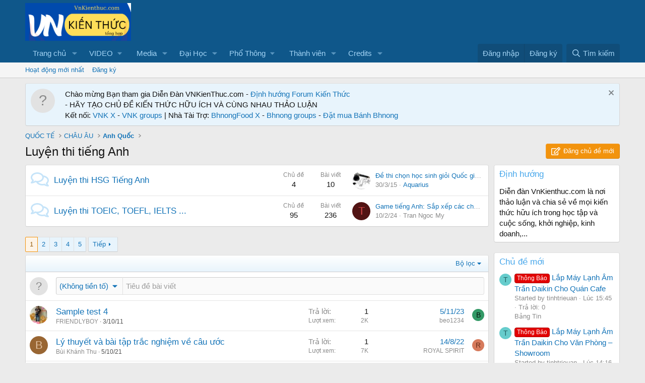

--- FILE ---
content_type: text/html; charset=utf-8
request_url: https://vnkienthuc.com/forums/luyen-thi-tieng-anh.544/
body_size: 27307
content:
<!DOCTYPE html>
<html id="XF" lang="vi-VN" dir="LTR"
	data-app="public"
	data-template="forum_view"
	data-container-key="node-544"
	data-content-key="forum-544"
	data-logged-in="false"
	data-cookie-prefix="xf_"
	data-csrf="1768560993,a73d45fc938f31eaf81a9fc2173fc7f4"
	class="has-no-js template-forum_view"
	 data-run-jobs="">
<head>
	<meta charset="utf-8" />
	<meta http-equiv="X-UA-Compatible" content="IE=Edge" />
	<meta name="viewport" content="width=device-width, initial-scale=1, viewport-fit=cover">

	
	
	
	
	<title>Luyện thi tiếng Anh | VnKiếnthức.com forum - Kiến Thức Tổng Hợp</title>

	<link rel="manifest" href="/webmanifest.php">
	
		<meta name="theme-color" content="#0f578a" />
	

	<meta name="apple-mobile-web-app-title" content="Diễn đàn Kiến thức | Học tập suốt đời | VnKienthuc.com!">
	
		<link rel="apple-touch-icon" href="/data/assets/logo/VnKienThuc.png">
	

	
		<link rel="canonical" href="https://vnkienthuc.com/forums/luyen-thi-tieng-anh.544/" />
	
		<link rel="alternate" type="application/rss+xml" title="RSS Feed For Luyện thi tiếng Anh" href="/forums/luyen-thi-tieng-anh.544/index.rss" />
	
		<link rel="next" href="/forums/luyen-thi-tieng-anh.544/page-2" />
	

	
		
	
	
	<meta property="og:site_name" content="VnKiếnthức.com forum - Kiến Thức Tổng Hợp" />


	
	
		
	
	
	<meta property="og:type" content="website" />


	
	
		
	
	
	
		<meta property="og:title" content="Luyện thi tiếng Anh" />
		<meta property="twitter:title" content="Luyện thi tiếng Anh" />
	


	
	
	
		
	
	
	<meta property="og:url" content="https://vnkienthuc.com/forums/luyen-thi-tieng-anh.544/" />


	
	
		
	
	
	
		<meta property="og:image" content="https://vnkienthuc.com/data/assets/logo/VnKienThuc.png" />
		<meta property="twitter:image" content="https://vnkienthuc.com/data/assets/logo/VnKienThuc.png" />
		<meta property="twitter:card" content="summary" />
	


	

	
	
	
	

	<link rel="stylesheet" href="/css.php?css=public%3Anormalize.css%2Cpublic%3Afa.css%2Cpublic%3Acore.less%2Cpublic%3Aapp.less&amp;s=1&amp;l=2&amp;d=1730634664&amp;k=52e91d1b4fa13dedecb955cdaebfe14bf0ff2ef5" />

	<link rel="stylesheet" href="/css.php?css=public%3Anode_list.less&amp;s=1&amp;l=2&amp;d=1730634664&amp;k=5c5a7d385f08a635fb7b4ab853fe405c06a9be55" />
<link rel="stylesheet" href="/css.php?css=public%3Anotices.less&amp;s=1&amp;l=2&amp;d=1730634664&amp;k=27aced8502a493479bb673e58e33e8a5c32125b5" />
<link rel="stylesheet" href="/css.php?css=public%3Aprefix_menu.less&amp;s=1&amp;l=2&amp;d=1730634664&amp;k=18be837e343976d11d87cc1a6ddaf72128f0112e" />
<link rel="stylesheet" href="/css.php?css=public%3Astructured_list.less&amp;s=1&amp;l=2&amp;d=1730634664&amp;k=2c9da57e932356b445451579453eecb2e134d29b" />
<link rel="stylesheet" href="/css.php?css=public%3Aextra.less&amp;s=1&amp;l=2&amp;d=1730634664&amp;k=309d83cc6614c9984e69fa2f6d1d65fd02c2cdd3" />


	
		<script src="/js/xf/preamble.min.js?_v=e737827e"></script>
	

	
	<script src="/js/vendor/vendor-compiled.js?_v=e737827e" defer></script>
	<script src="/js/xf/core-compiled.js?_v=e737827e" defer></script>

	<script>
		window.addEventListener('DOMContentLoaded', function() {
			XF.extendObject(true, XF.config, {
				// 
				userId: 0,
				enablePush: false,
				pushAppServerKey: '',
				url: {
					fullBase: 'https://vnkienthuc.com/',
					basePath: '/',
					css: '/css.php?css=__SENTINEL__&s=1&l=2&d=1730634664',
					js: '/js/__SENTINEL__?_v=e737827e',
					icon: '/data/local/icons/__VARIANT__.svg?v=1730538312#__NAME__',
					iconInline: '/styles/fa/__VARIANT__/__NAME__.svg?v=5.15.3',
					keepAlive: '/login/keep-alive'
				},
				cookie: {
					path: '/',
					domain: '',
					prefix: 'xf_',
					secure: true,
					consentMode: 'disabled',
					consented: ["optional","_third_party"]
				},
				cacheKey: 'f3ed7234243583f554e27d349fe769c5',
				csrf: '1768560993,a73d45fc938f31eaf81a9fc2173fc7f4',
				js: {"\/js\/xf\/thread.min.js?_v=e737827e":true,"\/js\/xf\/prefix_menu.min.js?_v=e737827e":true},
				fullJs: false,
				css: {"public:node_list.less":true,"public:notices.less":true,"public:prefix_menu.less":true,"public:structured_list.less":true,"public:extra.less":true},
				time: {
					now: 1768560993,
					today: 1768496400,
					todayDow: 5,
					tomorrow: 1768582800,
					yesterday: 1768410000,
					week: 1767978000,
					month: 1767200400,
					year: 1767200400
				},
				style: {
					light: '',
					dark: '',
					defaultColorScheme: 'light'
				},
				borderSizeFeature: '3px',
				fontAwesomeWeight: 'r',
				enableRtnProtect: true,
				
				enableFormSubmitSticky: true,
				imageOptimization: '0',
				imageOptimizationQuality: 0.85,
				uploadMaxFilesize: 268435456,
				uploadMaxWidth: 0,
				uploadMaxHeight: 0,
				allowedVideoExtensions: ["m4v","mov","mp4","mp4v","mpeg","mpg","ogv","webm"],
				allowedAudioExtensions: ["mp3","opus","ogg","wav"],
				shortcodeToEmoji: true,
				visitorCounts: {
					conversations_unread: '0',
					alerts_unviewed: '0',
					total_unread: '0',
					title_count: true,
					icon_indicator: true
				},
				jsMt: {"xf\/action.js":"6498d278","xf\/embed.js":"6498d278","xf\/form.js":"6498d278","xf\/structure.js":"6498d278","xf\/tooltip.js":"6498d278"},
				jsState: {},
				publicMetadataLogoUrl: 'https://vnkienthuc.com/data/assets/logo/VnKienThuc.png',
				publicPushBadgeUrl: 'https://vnkienthuc.com/data/assets/logo/VnKienThuc.png'
			});

			XF.extendObject(XF.phrases, {
				// 
				date_x_at_time_y:     "{date} lúc {time}",
				day_x_at_time_y:      "Lúc {time}, {day} ",
				yesterday_at_x:       "Lúc {time} Hôm qua",
				x_minutes_ago:        "{minutes} phút trước",
				one_minute_ago:       "1 phút trước",
				a_moment_ago:         "Vài giây trước",
				today_at_x:           "Lúc {time}",
				in_a_moment:          "In a moment",
				in_a_minute:          "In a minute",
				in_x_minutes:         "In {minutes} minutes",
				later_today_at_x:     "Later today at {time}",
				tomorrow_at_x:        "Tomorrow at {time}",
				short_date_x_minutes: "{minutes}m",
				short_date_x_hours:   "{hours}h",
				short_date_x_days:    "{days}d",

				day0: "Chủ nhật",
				day1: "Thứ hai",
				day2: "Thứ ba",
				day3: "Thứ tư",
				day4: "Thứ năm",
				day5: "Thứ sáu",
				day6: "Thứ bảy",

				dayShort0: "CN",
				dayShort1: "T2",
				dayShort2: "T3",
				dayShort3: "T4",
				dayShort4: "T5",
				dayShort5: "T6",
				dayShort6: "T7",

				month0: "Tháng một",
				month1: "Tháng hai",
				month2: "Tháng ba",
				month3: "Tháng tư",
				month4: "Tháng năm",
				month5: "Tháng sáu",
				month6: "Tháng bảy",
				month7: "Tháng tám",
				month8: "Tháng chín",
				month9: "Tháng mười",
				month10: "Tháng mười một",
				month11: "Tháng mười hai",

				active_user_changed_reload_page: "Thành viên đang hoạt động đã thay đổi. Tải lại trang cho phiên bản mới nhất.",
				server_did_not_respond_in_time_try_again: "The server did not respond in time. Please try again.",
				oops_we_ran_into_some_problems: "Rất tiếc! Chúng tôi gặp phải một số vấn đề.",
				oops_we_ran_into_some_problems_more_details_console: "Rất tiếc! Chúng tôi gặp phải một số vấn đề. Vui lòng thử lại sau. Chi tiết lỗi c có thể có trong trình duyệt.",
				file_too_large_to_upload: "The file is too large to be uploaded.",
				uploaded_file_is_too_large_for_server_to_process: "The uploaded file is too large for the server to process.",
				files_being_uploaded_are_you_sure: "Files are still being uploaded. Are you sure you want to submit this form?",
				attach: "Đính kèm",
				rich_text_box: "Khung soạn thảo trù phú",
				close: "Đóng",
				link_copied_to_clipboard: "Link copied to clipboard.",
				text_copied_to_clipboard: "Text copied to clipboard.",
				loading: "Đang tải…",
				you_have_exceeded_maximum_number_of_selectable_items: "You have exceeded the maximum number of selectable items.",

				processing: "Đang thực hiện",
				'processing...': "Đang thực hiện…",

				showing_x_of_y_items: "Hiển thị {count} trong số {total} mục",
				showing_all_items: "Hiển thị tất cả",
				no_items_to_display: "No items to display",

				number_button_up: "Increase",
				number_button_down: "Decrease",

				push_enable_notification_title: "Push notifications enabled successfully at VnKiếnthức.com forum - Kiến Thức Tổng Hợp",
				push_enable_notification_body: "Thank you for enabling push notifications!",

				pull_down_to_refresh: "Pull down to refresh",
				release_to_refresh: "Release to refresh",
				refreshing: "Refreshing…"
			});
		});
	</script>

	<script src="/js/xf/thread.min.js?_v=e737827e" defer></script>
<script src="/js/xf/prefix_menu.min.js?_v=e737827e" defer></script>



	
		<link rel="icon" type="image/png" href="https://vnkienthuc.com/data/assets/logo/VnKienThuc.png" sizes="32x32" />
	
	
	<script async src="https://www.googletagmanager.com/gtag/js?id=G-835YR0ZLR6"></script>
	<script>
		window.dataLayer = window.dataLayer || [];
		function gtag(){dataLayer.push(arguments);}
		gtag('js', new Date());
		gtag('config', 'G-835YR0ZLR6', {
			// 
			
			
				'anonymize_ip': true,
			
		});
	</script>

	<script async src="https://pagead2.googlesyndication.com/pagead/js/adsbygoogle.js?client=ca-pub-8909539344997639"
     crossorigin="anonymous"></script>
	
</head>
<body data-template="forum_view">

<div class="p-pageWrapper" id="top">





<header class="p-header" id="header">
	<div class="p-header-inner">
		<div class="p-header-content">

			<div class="p-header-logo p-header-logo--image">
				<a href="https://vnkienthuc.com">
					<img src="/data/assets/logo_default/vnkienthuclogo2.png" srcset="/data/assets/logo_default/vnkienthuclogo.png 2x" alt="VnKiếnthức.com forum - Kiến Thức Tổng Hợp"
						width="210" height="72" />
				</a>
			</div>

			
		</div>
	</div>
</header>





	<div class="p-navSticky p-navSticky--primary" data-xf-init="sticky-header">
		
	<nav class="p-nav">
		<div class="p-nav-inner">
			<button type="button" class="button button--plain p-nav-menuTrigger" data-xf-click="off-canvas" data-menu=".js-headerOffCanvasMenu" tabindex="0" aria-label="Menu"><span class="button-text">
				<i aria-hidden="true"></i>
			</span></button>

			<div class="p-nav-smallLogo">
				<a href="https://vnkienthuc.com">
					<img src="/data/assets/logo_default/vnkienthuclogo2.png" srcset="/data/assets/logo_default/vnkienthuclogo.png 2x" alt="VnKiếnthức.com forum - Kiến Thức Tổng Hợp"
						width="210" height="72" />
				</a>
			</div>

			<div class="p-nav-scroller hScroller" data-xf-init="h-scroller" data-auto-scroll=".p-navEl.is-selected">
				<div class="hScroller-scroll">
					<ul class="p-nav-list js-offCanvasNavSource">
					
						<li>
							
	<div class="p-navEl " data-has-children="true">
		

			
	
	<a href="https://vnkienthuc.com"
		class="p-navEl-link p-navEl-link--splitMenu "
		
		
		data-nav-id="home">Trang chủ</a>


			<a data-xf-key="1"
				data-xf-click="menu"
				data-menu-pos-ref="< .p-navEl"
				class="p-navEl-splitTrigger"
				role="button"
				tabindex="0"
				aria-label="Toggle expanded"
				aria-expanded="false"
				aria-haspopup="true"></a>

		
		
			<div class="menu menu--structural" data-menu="menu" aria-hidden="true">
				<div class="menu-content">
					
						
	
	
	<a href="/whats-new/posts/"
		class="menu-linkRow u-indentDepth0 js-offCanvasCopy "
		
		
		data-nav-id="newPosts">Bài viết mới</a>

	

					
						
	
	
	<a href="/"
		class="menu-linkRow u-indentDepth0 js-offCanvasCopy "
		
		
		data-nav-id="forums">Diễn đàn</a>

	

					
						
	
	
	<a href="/whats-new/profile-posts/"
		class="menu-linkRow u-indentDepth0 js-offCanvasCopy "
		 rel="nofollow"
		
		data-nav-id="whatsNewProfilePosts">Bài mới trên hồ sơ</a>

	

					
						
	
	
	<a href="/whats-new/latest-activity"
		class="menu-linkRow u-indentDepth0 js-offCanvasCopy "
		 rel="nofollow"
		
		data-nav-id="latestActivity">Hoạt động mới nhất</a>

	

					
				</div>
			</div>
		
	</div>

						</li>
					
						<li>
							
	<div class="p-navEl " data-has-children="true">
		<a data-xf-key="2"
			data-xf-click="menu"
			data-menu-pos-ref="< .p-navEl"
			class="p-navEl-linkHolder"
			role="button"
			tabindex="0"
			aria-expanded="false"
			aria-haspopup="true">
			
	
	<span 
		class="p-navEl-link p-navEl-link--menuTrigger "
		
		
		data-nav-id="video">VIDEO</span>

		</a>

		
		
			<div class="menu menu--structural" data-menu="menu" aria-hidden="true">
				<div class="menu-content">
					
						
	
	
	<a href="https://www.tiktok.com/@mua_tet"
		class="menu-linkRow u-indentDepth0 js-offCanvasCopy "
		
		
		data-nav-id="muatet">Mùa Tết</a>

	

					
						
	
	
	<a href="https://www.youtube.com/@vanhoctre2266"
		class="menu-linkRow u-indentDepth0 js-offCanvasCopy "
		
		
		data-nav-id="vanhoctre">Văn Học Trẻ</a>

	

					
						
	
	
	<a href="https://www.youtube.com/@vanhoctre"
		class="menu-linkRow u-indentDepth0 js-offCanvasCopy "
		
		
		data-nav-id="vanhocyoutube">Văn Học News</a>

	

					
				</div>
			</div>
		
	</div>

						</li>
					
						<li>
							
	<div class="p-navEl " data-has-children="true">
		

			
	
	<a href="/media/"
		class="p-navEl-link p-navEl-link--splitMenu "
		
		
		data-nav-id="xfmg">Media</a>


			<a data-xf-key="3"
				data-xf-click="menu"
				data-menu-pos-ref="< .p-navEl"
				class="p-navEl-splitTrigger"
				role="button"
				tabindex="0"
				aria-label="Toggle expanded"
				aria-expanded="false"
				aria-haspopup="true"></a>

		
		
			<div class="menu menu--structural" data-menu="menu" aria-hidden="true">
				<div class="menu-content">
					
						
	
	
	<a href="/whats-new/media/"
		class="menu-linkRow u-indentDepth0 js-offCanvasCopy "
		 rel="nofollow"
		
		data-nav-id="xfmgNewMedia">New media</a>

	

					
						
	
	
	<a href="/whats-new/media-comments/"
		class="menu-linkRow u-indentDepth0 js-offCanvasCopy "
		 rel="nofollow"
		
		data-nav-id="xfmgNewComments">New comments</a>

	

					
						
	
	
	<a href="/search/?type=xfmg_media"
		class="menu-linkRow u-indentDepth0 js-offCanvasCopy "
		
		
		data-nav-id="xfmgSearchMedia">Search media</a>

	

					
				</div>
			</div>
		
	</div>

						</li>
					
						<li>
							
	<div class="p-navEl " data-has-children="true">
		

			
	
	<a href="https://vnkienthuc.com/categories/dai-hoc.587/"
		class="p-navEl-link p-navEl-link--splitMenu "
		
		
		data-nav-id="daihoc">Đại Học</a>


			<a data-xf-key="4"
				data-xf-click="menu"
				data-menu-pos-ref="< .p-navEl"
				class="p-navEl-splitTrigger"
				role="button"
				tabindex="0"
				aria-label="Toggle expanded"
				aria-expanded="false"
				aria-haspopup="true"></a>

		
		
			<div class="menu menu--structural" data-menu="menu" aria-hidden="true">
				<div class="menu-content">
					
						
	
	
	<a href="https://vnkienthuc.com/forums/kien-thuc-dai-cuong.955/"
		class="menu-linkRow u-indentDepth0 js-offCanvasCopy "
		
		
		data-nav-id="daicuong">Đại cương</a>

	

					
						
	
	
	<a href="https://vnkienthuc.com/forums/chuyen-nganh.956/"
		class="menu-linkRow u-indentDepth0 js-offCanvasCopy "
		
		
		data-nav-id="chuyenganh">Chuyên ngành</a>

	

					
						
	
	
	<a href="https://vnkienthuc.com/forums/triet-hoc.212/"
		class="menu-linkRow u-indentDepth0 js-offCanvasCopy "
		
		
		data-nav-id="triethoc">Triết học</a>

	

					
						
	
	
	<a href="https://vnkienthuc.com/forums/kinh-te.945/"
		class="menu-linkRow u-indentDepth0 js-offCanvasCopy "
		
		
		data-nav-id="kinhdoanh">Kinh tế</a>

	

					
						
	
	
	<a href="https://vnkienthuc.com/forums/khoa-hoc-xa-hoi.947/"
		class="menu-linkRow u-indentDepth0 js-offCanvasCopy "
		
		
		data-nav-id="KHXH">KHXH & NV</a>

	

					
						
	
	
	<a href="https://vnkienthuc.com/forums/cong-nghe-thong-tin.375/"
		class="menu-linkRow u-indentDepth0 js-offCanvasCopy "
		
		
		data-nav-id="IT">Công nghệ thông tin</a>

	

					
						
	
	
	<a href="https://vnkienthuc.com/forums/khoa-hoc-ki-thuat.948/"
		class="menu-linkRow u-indentDepth0 js-offCanvasCopy "
		
		
		data-nav-id="khoahockithuat">Khoa học kĩ thuật</a>

	

					
						
	
	
	<a href="https://vnkienthuc.com/forums/luan-van-tieu-luan.425/"
		class="menu-linkRow u-indentDepth0 js-offCanvasCopy "
		
		
		data-nav-id="luanvan">Luận văn, tiểu luận</a>

	

					
				</div>
			</div>
		
	</div>

						</li>
					
						<li>
							
	<div class="p-navEl " data-has-children="true">
		<a data-xf-key="5"
			data-xf-click="menu"
			data-menu-pos-ref="< .p-navEl"
			class="p-navEl-linkHolder"
			role="button"
			tabindex="0"
			aria-expanded="false"
			aria-haspopup="true">
			
	
	<span 
		class="p-navEl-link p-navEl-link--menuTrigger "
		
		
		data-nav-id="phothong">Phổ Thông</span>

		</a>

		
		
			<div class="menu menu--structural" data-menu="menu" aria-hidden="true">
				<div class="menu-content">
					
						
	
	
	<a href="https://vnkienthuc.com/threads/muc-luc-lop-12-cac-mon-hoc-bo-sach-moi-nhat.90331/"
		class="menu-linkRow u-indentDepth0 js-offCanvasCopy "
		
		
		data-nav-id="lop12">Lớp 12</a>

	
		
			
	
	
	<a href="https://vnkienthuc.com/forums/van-12.315/"
		class="menu-linkRow u-indentDepth1 js-offCanvasCopy "
		
		
		data-nav-id="nguvan12">Ngữ văn 12</a>

	

		
		
			<hr class="menu-separator" />
		
	

					
						
	
	
	<a href="https://vnkienthuc.com/threads/muc-luc-lop-11-cac-mon-hoc-bo-sach-moi-nhat.90330/"
		class="menu-linkRow u-indentDepth0 js-offCanvasCopy "
		
		
		data-nav-id="Lop11">Lớp 11</a>

	
		
			
	
	
	<a href="https://vnkienthuc.com/forums/van-11.292/"
		class="menu-linkRow u-indentDepth1 js-offCanvasCopy "
		
		
		data-nav-id="nguvan11">Ngữ văn 11</a>

	

		
		
			<hr class="menu-separator" />
		
	

					
						
	
	
	<a href="https://vnkienthuc.com/threads/muc-luc-lop-10-cac-mon-hoc-cac-bo-sach-moi-nhat.90329/"
		class="menu-linkRow u-indentDepth0 js-offCanvasCopy "
		
		
		data-nav-id="Lop10">Lớp 10</a>

	
		
			
	
	
	<a href="https://vnkienthuc.com/forums/van-10.271/"
		class="menu-linkRow u-indentDepth1 js-offCanvasCopy "
		
		
		data-nav-id="nguvan10">Ngữ văn 10</a>

	

		
		
			<hr class="menu-separator" />
		
	

					
						
	
	
	<a href="https://vnkienthuc.com/forums/lop-9.603/"
		class="menu-linkRow u-indentDepth0 js-offCanvasCopy "
		
		
		data-nav-id="Lop9">LỚP 9</a>

	
		
			
	
	
	<a href="https://vnkienthuc.com/forums/ngu-van-9.354/"
		class="menu-linkRow u-indentDepth1 js-offCanvasCopy "
		
		
		data-nav-id="Nguvan9">Ngữ văn 9</a>

	

		
		
			<hr class="menu-separator" />
		
	

					
						
	
	
	<a href="https://vnkienthuc.com/forums/lop-8.628/"
		class="menu-linkRow u-indentDepth0 js-offCanvasCopy "
		
		
		data-nav-id="lop8">Lớp 8</a>

	
		
			
	
	
	<a href="https://vnkienthuc.com/forums/ngu-van-8.353/"
		class="menu-linkRow u-indentDepth1 js-offCanvasCopy "
		
		
		data-nav-id="nguvan8">Ngữ văn 8</a>

	

		
		
			<hr class="menu-separator" />
		
	

					
						
	
	
	<a href="https://vnkienthuc.com/forums/lop-7.546/"
		class="menu-linkRow u-indentDepth0 js-offCanvasCopy "
		
		
		data-nav-id="lop7">Lớp 7</a>

	
		
			
	
	
	<a href="https://vnkienthuc.com/forums/ngu-van-7.352/"
		class="menu-linkRow u-indentDepth1 js-offCanvasCopy "
		
		
		data-nav-id="nguvan7">Ngữ văn 7</a>

	

		
		
			<hr class="menu-separator" />
		
	

					
						
	
	
	<a href="https://vnkienthuc.com/forums/lop-6.143/"
		class="menu-linkRow u-indentDepth0 js-offCanvasCopy "
		
		
		data-nav-id="Lop6">Lớp 6</a>

	
		
			
	
	
	<a href="https://vnkienthuc.com/forums/ngu-van-6.351/"
		class="menu-linkRow u-indentDepth1 js-offCanvasCopy "
		
		
		data-nav-id="Nguvan6">Ngữ văn 6</a>

	

		
		
			<hr class="menu-separator" />
		
	

					
						
	
	
	<a href="https://vnkienthuc.com/forums/tieu-hoc.860/"
		class="menu-linkRow u-indentDepth0 js-offCanvasCopy "
		
		
		data-nav-id="tieuhoc">Tiểu học</a>

	

					
				</div>
			</div>
		
	</div>

						</li>
					
						<li>
							
	<div class="p-navEl " data-has-children="true">
		

			
	
	<a href="/members/"
		class="p-navEl-link p-navEl-link--splitMenu "
		
		
		data-nav-id="members">Thành viên</a>


			<a data-xf-key="6"
				data-xf-click="menu"
				data-menu-pos-ref="< .p-navEl"
				class="p-navEl-splitTrigger"
				role="button"
				tabindex="0"
				aria-label="Toggle expanded"
				aria-expanded="false"
				aria-haspopup="true"></a>

		
		
			<div class="menu menu--structural" data-menu="menu" aria-hidden="true">
				<div class="menu-content">
					
						
	
	
	<a href="/online/"
		class="menu-linkRow u-indentDepth0 js-offCanvasCopy "
		
		
		data-nav-id="currentVisitors">Thành viên trực tuyến</a>

	

					
						
	
	
	<a href="/whats-new/profile-posts/"
		class="menu-linkRow u-indentDepth0 js-offCanvasCopy "
		 rel="nofollow"
		
		data-nav-id="newProfilePosts">Bài mới trên hồ sơ</a>

	

					
						
	
	
	<a href="/search/?type=profile_post"
		class="menu-linkRow u-indentDepth0 js-offCanvasCopy "
		
		
		data-nav-id="searchProfilePosts">Tìm trong hồ sơ cá nhân</a>

	

					
				</div>
			</div>
		
	</div>

						</li>
					
						<li>
							
	<div class="p-navEl " data-has-children="true">
		

			
	
	<a href="/dbtech-credits/"
		class="p-navEl-link p-navEl-link--splitMenu "
		
		
		data-nav-id="dbtechCredits">Credits</a>


			<a data-xf-key="7"
				data-xf-click="menu"
				data-menu-pos-ref="< .p-navEl"
				class="p-navEl-splitTrigger"
				role="button"
				tabindex="0"
				aria-label="Toggle expanded"
				aria-expanded="false"
				aria-haspopup="true"></a>

		
		
			<div class="menu menu--structural" data-menu="menu" aria-hidden="true">
				<div class="menu-content">
					
						
	
	
	<a href="/dbtech-credits/"
		class="menu-linkRow u-indentDepth0 js-offCanvasCopy "
		
		
		data-nav-id="dbtechCreditsTransactions">Transactions</a>

	

					
						
	
	
	<a href="/dbtech-credits/currency/xu.1/"
		class="menu-linkRow u-indentDepth0 js-offCanvasCopy menu-footer"
		 rel="nofollow" data-xf-click="overlay"
		
		data-nav-id="dbtechCreditsCurrency1">Xu: 0</a>

	

					
				</div>
			</div>
		
	</div>

						</li>
					
					</ul>
				</div>
			</div>

			<div class="p-nav-opposite">
				<div class="p-navgroup p-account p-navgroup--guest">
					
						<a href="/login/" class="p-navgroup-link p-navgroup-link--textual p-navgroup-link--logIn"
							data-xf-click="overlay" data-follow-redirects="on">
							<span class="p-navgroup-linkText">Đăng nhập</span>
						</a>
						
							<a href="/register/" class="p-navgroup-link p-navgroup-link--textual p-navgroup-link--register"
								data-xf-click="overlay" data-follow-redirects="on">
								<span class="p-navgroup-linkText">Đăng ký</span>
							</a>
						
					
				</div>

				<div class="p-navgroup p-discovery">
					<a href="/whats-new/"
						class="p-navgroup-link p-navgroup-link--iconic p-navgroup-link--whatsnew"
						aria-label="Có gì mới?"
						title="Có gì mới?">
						<i aria-hidden="true"></i>
						<span class="p-navgroup-linkText">Có gì mới?</span>
					</a>

					
						<a href="/search/"
							class="p-navgroup-link p-navgroup-link--iconic p-navgroup-link--search"
							data-xf-click="menu"
							data-xf-key="/"
							aria-label="Tìm kiếm"
							aria-expanded="false"
							aria-haspopup="true"
							title="Tìm kiếm">
							<i aria-hidden="true"></i>
							<span class="p-navgroup-linkText">Tìm kiếm</span>
						</a>
						<div class="menu menu--structural menu--wide" data-menu="menu" aria-hidden="true">
							<form action="/search/search" method="post"
								class="menu-content"
								data-xf-init="quick-search">

								<h3 class="menu-header">Tìm kiếm</h3>
								
								<div class="menu-row">
									
										<div class="inputGroup inputGroup--joined">
											<input type="text" class="input" name="keywords" placeholder="Tìm kiếm…" aria-label="Tìm kiếm" data-menu-autofocus="true" />
											
			<select name="constraints" class="js-quickSearch-constraint input" aria-label="Search within">
				<option value="">Everywhere</option>
<option value="{&quot;search_type&quot;:&quot;post&quot;}">Chủ đề</option>
<option value="{&quot;search_type&quot;:&quot;post&quot;,&quot;c&quot;:{&quot;nodes&quot;:[544],&quot;child_nodes&quot;:1}}">This forum</option>

			</select>
		
										</div>
									
								</div>

								
								<div class="menu-row">
									<label class="iconic"><input type="checkbox"  name="c[title_only]" value="1" /><i aria-hidden="true"></i><span class="iconic-label">Chỉ tìm trong tiêu đề

												
													<span tabindex="0" role="button"
														data-xf-init="tooltip" data-trigger="hover focus click" title="Tags will also be searched in content where tags are supported">

														<i class="fa--xf far fa-question-circle  u-muted u-smaller"><svg xmlns="http://www.w3.org/2000/svg" role="img" aria-hidden="true" ><use href="/data/local/icons/regular.svg?v=1730538312#question-circle"></use></svg></i>
													</span></span></label>

								</div>
								
								<div class="menu-row">
									<div class="inputGroup">
										<span class="inputGroup-text" id="ctrl_search_menu_by_member">Bởi:</span>
										<input type="text" class="input" name="c[users]" data-xf-init="auto-complete" placeholder="Thành viên" aria-labelledby="ctrl_search_menu_by_member" />
									</div>
								</div>
								<div class="menu-footer">
									<span class="menu-footer-controls">
										<button type="submit" class="button button--icon button--icon--search button--primary"><i class="fa--xf far fa-search "><svg xmlns="http://www.w3.org/2000/svg" role="img" aria-hidden="true" ><use href="/data/local/icons/regular.svg?v=1730538312#search"></use></svg></i><span class="button-text">Tìm</span></button>
										<a href="/search/" class="button "><span class="button-text">Tìm kiếm nâng cao…</span></a>
									</span>
								</div>

								<input type="hidden" name="_xfToken" value="1768560993,a73d45fc938f31eaf81a9fc2173fc7f4" />
							</form>
						</div>
					
				</div>
			</div>
		</div>
	</nav>

	</div>
	
	
		<div class="p-sectionLinks">
			<div class="p-sectionLinks-inner hScroller" data-xf-init="h-scroller">
				<div class="hScroller-scroll">
					<ul class="p-sectionLinks-list">
					
						<li>
							
	<div class="p-navEl " >
		

			
	
	<a href="/whats-new/latest-activity"
		class="p-navEl-link "
		
		data-xf-key="alt+1"
		data-nav-id="defaultLatestActivity">Hoạt động mới nhất</a>


			

		
		
	</div>

						</li>
					
						<li>
							
	<div class="p-navEl " >
		

			
	
	<a href="/register/"
		class="p-navEl-link "
		
		data-xf-key="alt+2"
		data-nav-id="defaultRegister">Đăng ký</a>


			

		
		
	</div>

						</li>
					
					</ul>
				</div>
			</div>
		</div>
	



<div class="offCanvasMenu offCanvasMenu--nav js-headerOffCanvasMenu" data-menu="menu" aria-hidden="true" data-ocm-builder="navigation">
	<div class="offCanvasMenu-backdrop" data-menu-close="true"></div>
	<div class="offCanvasMenu-content">
		<div class="offCanvasMenu-header">
			Menu
			<a class="offCanvasMenu-closer" data-menu-close="true" role="button" tabindex="0" aria-label="Đóng"></a>
		</div>
		
			<div class="p-offCanvasRegisterLink">
				<div class="offCanvasMenu-linkHolder">
					<a href="/login/" class="offCanvasMenu-link" data-xf-click="overlay" data-menu-close="true">
						Đăng nhập
					</a>
				</div>
				<hr class="offCanvasMenu-separator" />
				
					<div class="offCanvasMenu-linkHolder">
						<a href="/register/" class="offCanvasMenu-link" data-xf-click="overlay" data-menu-close="true">
							Đăng ký
						</a>
					</div>
					<hr class="offCanvasMenu-separator" />
				
			</div>
		
		<div class="js-offCanvasNavTarget"></div>
		<div class="offCanvasMenu-installBanner js-installPromptContainer" style="display: none;" data-xf-init="install-prompt">
			<div class="offCanvasMenu-installBanner-header">Install the app</div>
			<button type="button" class="button js-installPromptButton"><span class="button-text">Cài đặt</span></button>
		</div>
	</div>
</div>

<div class="p-body">
	<div class="p-body-inner">
		<!--XF:EXTRA_OUTPUT-->

		
			
	
		
		

		<ul class="notices notices--block  js-notices"
			data-xf-init="notices"
			data-type="block"
			data-scroll-interval="6">

			
				
	<li class="notice js-notice notice--primary notice--hasImage"
		data-notice-id="2"
		data-delay-duration="0"
		data-display-duration="0"
		data-auto-dismiss=""
		data-visibility="">

		
			<div class="notice-image"><span class="avatar avatar--s avatar--default avatar--default--text" data-user-id="0">
			<span class="avatar-u0-s"></span> 
		</span></div>
		
		<div class="notice-content">
			
				<a href="/account/dismiss-notice?notice_id=2" class="notice-dismiss js-noticeDismiss" data-xf-init="tooltip" title="Dismiss Notice"></a>
			
			Chào mừng Bạn tham gia Diễn Đàn VNKienThuc.com - <a href="https://vnkienthuc.com/threads/vnkienthuc-com-cong-dong-hoc-tap-thuong-xuyen-cap-nhat-tai-lieu-nhanh-nhat.87162//">Định hướng Forum</a> 
<a href="https://x.com/PeterGreatX">Kiến Thức</a></br>
- </a>HÃY TẠO CHỦ ĐỀ KIẾN THỨC HỮU ÍCH VÀ CÙNG NHAU THẢO LUẬN</br>
Kết nối: <a href="https://x.com/vnkienthuc/">VNK X</a> - 
<a href="https://www.facebook.com/groups/vnkienthuc/">VNK groups</a> | Nhà Tài Trợ: 
<a href="https://x.com/Bhnongfood">BhnongFood X</a> - 
<a href="https://www.facebook.com/groups/banhbhnong">Bhnong groups</a> - 
<a href="https://www.facebook.com/banhbhnong">Đặt mua Bánh Bhnong</a></br>
		</div>
	</li>

			
		</ul>
	

		

		

		
		
	
		<ul class="p-breadcrumbs "
			itemscope itemtype="https://schema.org/BreadcrumbList">
		
			

			
			

			
			
				
				
	<li itemprop="itemListElement" itemscope itemtype="https://schema.org/ListItem">
		<a href="/categories/quoc-te.931/" itemprop="item">
			<span itemprop="name">QUỐC TẾ</span>
		</a>
		<meta itemprop="position" content="1" />
	</li>

			
				
				
	<li itemprop="itemListElement" itemscope itemtype="https://schema.org/ListItem">
		<a href="/forums/chau-au.754/" itemprop="item">
			<span itemprop="name">CHÂU ÂU</span>
		</a>
		<meta itemprop="position" content="2" />
	</li>

			
				
				
	<li itemprop="itemListElement" itemscope itemtype="https://schema.org/ListItem">
		<a href="/forums/anh-quoc.766/" itemprop="item">
			<span itemprop="name">Anh Quốc</span>
		</a>
		<meta itemprop="position" content="3" />
	</li>

			

		
		</ul>
	

		

		
	<noscript class="js-jsWarning"><div class="blockMessage blockMessage--important blockMessage--iconic u-noJsOnly">JavaScript is disabled. For a better experience, please enable JavaScript in your browser before proceeding.</div></noscript>

		
	<div class="blockMessage blockMessage--important blockMessage--iconic js-browserWarning" style="display: none">You are using an out of date browser. It  may not display this or other websites correctly.<br />You should upgrade or use an <a href="https://www.google.com/chrome/browser/" target="_blank">alternative browser</a>.</div>


		
			<div class="p-body-header">
			
				
					<div class="p-title ">
					
						
							<h1 class="p-title-value">Luyện thi tiếng Anh</h1>
						
						
							<div class="p-title-pageAction">
	<a href="/forums/luyen-thi-tieng-anh.544/post-thread" class="button button--icon button--icon--write button--cta" rel="nofollow"><i class="fa--xf far fa-edit "><svg xmlns="http://www.w3.org/2000/svg" role="img" aria-hidden="true" ><use href="/data/local/icons/regular.svg?v=1730538312#edit"></use></svg></i><span class="button-text">
		Đăng chủ đề mới
	</span></a>
</div>
						
					
					</div>
				

				
			
			</div>
		
		
		

		<div class="p-body-main p-body-main--withSidebar ">
			
			<div class="p-body-contentCol"></div>
			
				<div class="p-body-sidebarCol"></div>
			

			

			<div class="p-body-content">
				
				<div class="p-body-pageContent">







	
	
	






	

	
		
	










	
	<div class="block">
		<div class="block-container">
			<div class="block-body">
				
	
	
		
	
	
	
		
	

	<div class="node node--id547 node--depth2 node--forum node--read">
		<div class="node-body">
			<span class="node-icon" aria-hidden="true">
				<i class="fa--xf far fa-comments "><svg xmlns="http://www.w3.org/2000/svg" role="img" aria-hidden="true" ><use href="/data/local/icons/regular.svg?v=1730538312#comments"></use></svg></i>
			</span>
			<div class="node-main js-nodeMain">
				

				
				<h3 class="node-title">
					<a href="/forums/luyen-thi-hsg-tieng-anh.547/" data-xf-init="element-tooltip" data-shortcut="node-description">Luyện thi HSG Tiếng Anh</a>
				</h3>
				

				<div class="node-meta">
					
						<div class="node-statsMeta">
							<dl class="pairs pairs--inline">
								<dt>Chủ đề</dt>
								<dd>4</dd>
							</dl>
							<dl class="pairs pairs--inline">
								<dt>Bài viết</dt>
								<dd>10</dd>
							</dl>
						</div>
					

					
				</div>

				
					
	
	

				

				
			</div>

			
				<div class="node-stats">
					<dl class="pairs pairs--rows">
						<dt>Chủ đề</dt>
						<dd>4</dd>
					</dl>
					<dl class="pairs pairs--rows">
						<dt>Bài viết</dt>
						<dd>10</dd>
					</dl>
				</div>
			

			<div class="node-extra">
				
					<div class="node-extra-icon">
						
							<a href="/members/aquarius.124704/" class="avatar avatar--xs" data-user-id="124704" data-xf-init="member-tooltip">
			<img src="/data/avatars/s/124/124704.jpg?1457449324"  alt="Aquarius" class="avatar-u124704-s" width="48" height="48" loading="lazy" /> 
		</a>
						
					</div>
					<div class="node-extra-row">
						
							<a href="/threads/de-thi-chon-hoc-sinh-gioi-quoc-gia-mon-tieng-anh-2015.65191/post-166121" class="node-extra-title" title="Đề thi chọn học sinh giỏi Quốc gia môn Tiếng Anh 2015">Đề thi chọn học sinh giỏi Quốc gia môn Tiếng Anh 2015</a>
						
					</div>
					<div class="node-extra-row">
						<ul class="listInline listInline--bullet">
							<li><time  class="node-extra-date u-dt" dir="auto" datetime="2015-03-30T22:22:01+0700" data-timestamp="1427728921" data-date="30/3/15" data-time="22:22" data-short="Thg 3 &#039;15" title="30/3/15 lúc 22:22">30/3/15</time></li>
							
								<li class="node-extra-user"><a href="/members/aquarius.124704/" class="username " dir="auto" data-user-id="124704" data-xf-init="member-tooltip">Aquarius</a></li>
							
						</ul>
					</div>
				
			</div>
		</div>
	</div>

	


	

	
		
	
	
	
		
	

	<div class="node node--id548 node--depth2 node--forum node--read">
		<div class="node-body">
			<span class="node-icon" aria-hidden="true">
				<i class="fa--xf far fa-comments "><svg xmlns="http://www.w3.org/2000/svg" role="img" aria-hidden="true" ><use href="/data/local/icons/regular.svg?v=1730538312#comments"></use></svg></i>
			</span>
			<div class="node-main js-nodeMain">
				

				
				<h3 class="node-title">
					<a href="/forums/luyen-thi-toeic-toefl-ielts.548/" data-xf-init="element-tooltip" data-shortcut="node-description">Luyện thi TOEIC, TOEFL, IELTS ...</a>
				</h3>
				

				<div class="node-meta">
					
						<div class="node-statsMeta">
							<dl class="pairs pairs--inline">
								<dt>Chủ đề</dt>
								<dd>95</dd>
							</dl>
							<dl class="pairs pairs--inline">
								<dt>Bài viết</dt>
								<dd>236</dd>
							</dl>
						</div>
					

					
				</div>

				
					
	
	

				

				
			</div>

			
				<div class="node-stats">
					<dl class="pairs pairs--rows">
						<dt>Chủ đề</dt>
						<dd>95</dd>
					</dl>
					<dl class="pairs pairs--rows">
						<dt>Bài viết</dt>
						<dd>236</dd>
					</dl>
				</div>
			

			<div class="node-extra">
				
					<div class="node-extra-icon">
						
							<span class="avatar avatar--xs avatar--default avatar--default--dynamic" data-user-id="0" style="background-color: #521414; color: #d14747" title="Tran Ngoc My">
			<span class="avatar-u0-s" role="img" aria-label="Tran Ngoc My">T</span> 
		</span>
						
					</div>
					<div class="node-extra-row">
						
							<a href="/threads/game-tieng-anh-sap-xep-cac-chu-cai-thanh-tu-co-nghia.25443/post-198870" class="node-extra-title" title="Game tiếng Anh: Sắp xếp các chữ cái thành từ có nghĩa?">Game tiếng Anh: Sắp xếp các chữ cái thành từ có nghĩa?</a>
						
					</div>
					<div class="node-extra-row">
						<ul class="listInline listInline--bullet">
							<li><time  class="node-extra-date u-dt" dir="auto" datetime="2024-02-10T21:50:34+0700" data-timestamp="1707576634" data-date="10/2/24" data-time="21:50" data-short="Thg 2 &#039;24" title="10/2/24 lúc 21:50">10/2/24</time></li>
							
								<li class="node-extra-user"><span class="username " dir="auto" data-user-id="0">Tran Ngoc My</span></li>
							
						</ul>
					</div>
				
			</div>
		</div>
	</div>

	


	

	

			</div>
		</div>
	</div>
	








<div class="block " data-xf-init="" data-type="thread" data-href="/inline-mod/">

	<div class="block-outer"><div class="block-outer-main"><nav class="pageNavWrapper pageNavWrapper--mixed ">



<div class="pageNav  pageNav--skipEnd">
	

	<ul class="pageNav-main">
		

	
		<li class="pageNav-page pageNav-page--current "><a href="/forums/luyen-thi-tieng-anh.544/">1</a></li>
	


		

		
			

	
		<li class="pageNav-page pageNav-page--later"><a href="/forums/luyen-thi-tieng-anh.544/page-2">2</a></li>
	

		
			

	
		<li class="pageNav-page pageNav-page--later"><a href="/forums/luyen-thi-tieng-anh.544/page-3">3</a></li>
	

		

		
			
				

	
		<li class="pageNav-page pageNav-page--later"><a href="/forums/luyen-thi-tieng-anh.544/page-4">4</a></li>
	

			
		

		

	
		<li class="pageNav-page "><a href="/forums/luyen-thi-tieng-anh.544/page-5">5</a></li>
	

	</ul>

	
		<a href="/forums/luyen-thi-tieng-anh.544/page-2" class="pageNav-jump pageNav-jump--next">Tiếp</a>
	
</div>

<div class="pageNavSimple">
	

	<a class="pageNavSimple-el pageNavSimple-el--current"
		data-xf-init="tooltip" title="Đi đến trang"
		data-xf-click="menu" role="button" tabindex="0" aria-expanded="false" aria-haspopup="true">
		1 of 5
	</a>
	

	<div class="menu menu--pageJump" data-menu="menu" aria-hidden="true">
		<div class="menu-content">
			<h4 class="menu-header">Đi đến trang</h4>
			<div class="menu-row" data-xf-init="page-jump" data-page-url="/forums/luyen-thi-tieng-anh.544/page-%page%">
				<div class="inputGroup inputGroup--numbers">
					<div class="inputGroup inputGroup--numbers inputNumber" data-xf-init="number-box"><input type="number" pattern="\d*" class="input input--number js-numberBoxTextInput input input--numberNarrow js-pageJumpPage" value="1"  min="1" max="5" step="1" required="required" data-menu-autofocus="true" /></div>
					<span class="inputGroup-text"><button type="button" class="button js-pageJumpGo"><span class="button-text">Tới</span></button></span>
				</div>
			</div>
		</div>
	</div>


	
		<a href="/forums/luyen-thi-tieng-anh.544/page-2" class="pageNavSimple-el pageNavSimple-el--next">
			Tiếp <i aria-hidden="true"></i>
		</a>
		<a href="/forums/luyen-thi-tieng-anh.544/page-5"
			class="pageNavSimple-el pageNavSimple-el--last"
			data-xf-init="tooltip" title="Last">
			<i aria-hidden="true"></i> <span class="u-srOnly">Last</span>
		</a>
	
</div>

</nav>



</div></div>

	<div class="block-container">

		
			<div class="block-filterBar">
				<div class="filterBar">
					

					<a class="filterBar-menuTrigger" data-xf-click="menu" role="button" tabindex="0" aria-expanded="false" aria-haspopup="true">Bộ lọc</a>
					<div class="menu menu--wide" data-menu="menu" aria-hidden="true"
						data-href="/forums/luyen-thi-tieng-anh.544/filters"
						data-load-target=".js-filterMenuBody">
						<div class="menu-content">
							<h4 class="menu-header">Chỉ hiển thị:</h4>
							<div class="js-filterMenuBody">
								<div class="menu-row">Đang tải…</div>
							</div>
						</div>
					</div>
				</div>
			</div>
		

		

		<div class="block-body">
			
				<div class="structItemContainer">
					

	

	

		

		

		
			<form action="/forums/luyen-thi-tieng-anh.544/post-thread?inline-mode=1" method="post" class="structItem structItem--quickCreate"
				 data-xf-init="quick-thread ajax-submit draft" data-draft-url="/forums/luyen-thi-tieng-anh.544/draft" data-draft-autosave="60" data-focus-activate=".js-titleInput" data-focus-activate-href="/forums/luyen-thi-tieng-anh.544/post-thread?inline-mode=1" data-focus-activate-target=".js-quickThreadFields" data-insert-target=".js-threadList" data-replace-target=".js-emptyThreadList"
			>
				<input type="hidden" name="_xfToken" value="1768560993,a73d45fc938f31eaf81a9fc2173fc7f4" />
				

		
			<div class="structItem-cell structItem-cell--icon">
				<div class="structItem-iconContainer">
					<span class="avatar avatar--s avatar--default avatar--default--text" data-user-id="0">
			<span class="avatar-u0-s"></span> 
		</span>
				</div>
			</div>
		

		
			<div class="structItem-cell structItem-cell--newThread js-prefixListenContainer">

				
			<dl class="formRow formRow--noGutter formRow--noLabel formRow--fullWidth formRow--noPadding formRow--mergeNext">
				<dt>
					<div class="formRow-labelWrapper">
					<label class="formRow-label">Tiêu đề</label></div>
				</dt>
				<dd>
					

					






	<div class="js-prefixContainer">
		<div class="inputGroup inputGroup--joined u-jsOnly">
			<div class="inputGroup-text">
				<div class="" data-xf-init="prefix-menu"
					
					 data-help-href="/forums/luyen-thi-tieng-anh.544/prefix-help"
					 data-help-skip-initial="yes"
				>
					<a class="menuTrigger menuTrigger--prefix" data-xf-click="menu" role="button" tabindex="0" aria-expanded="false" aria-haspopup="true">
						<span class="js-activePrefix">(Không tiền tố)</span>
					</a>
					<div class="menu" data-menu="menu" aria-hidden="true">
						<div class="menu-content">
							<div class="menu-scroller js-prefixMenuContent" role="listbox">
								
	<script type="text/template">
		{{#groups}}
			{{#title}}
				<h3 class="menu-header">{{title}}</h3>
			{{/title}}
			{{#prefixes}}
				<div class="menu-row">
					<a class="menuPrefix {{css_class}}"
						data-prefix-id="{{prefix_id}}"
						data-prefix-class="{{css_class}}"
						role="option">{{title}}</a>
				</div>
			{{/prefixes}}
			<hr class="menu-separator" />
		{{/groups}}
		<div class="menu-row">
			<a class="menuPrefix menuPrefix--none"
				data-prefix-id="0"
				data-prefix-class=""
				role="option">(Không tiền tố)</a>
		</div>
	</script>

							</div>
						</div>
					</div>
				</div>
				
	

	
			<select name="prefix_id" class="js-prefixSelect u-noJsOnly input" title="Tiền tố">
				<option value="0" selected="selected">(Không tiền tố)</option>
<optgroup label="Ngoại ngữ">
<option value="62" data-prefix-class="label label--yellow">luyendich</option>
</optgroup><option value="15" data-prefix-class="label label--blue">Hỏi</option>
<option value="16" data-prefix-class="label label--green">Thảo luận</option>
<option value="17" data-prefix-class="label label--royalBlue">Chia Sẻ</option>
<option value="18" data-prefix-class="label label--yellow">Thích</option>
<option value="19" data-prefix-class="label label--orange">Bài giảng</option>
<option value="20" data-prefix-class="label label--orange">Hướng dẫn</option>
<option value="48" data-prefix-class="label label--orange">giáo trình</option>
<option value="49" data-prefix-class="label label--green">Sách Hay</option>
<option value="42" data-prefix-class="label label--yellow">Gia sư</option>

			</select>
		


			</div>
			
	
		<textarea rows="1" name="title"
			data-xf-init="textarea-handler tooltip" data-single-line="true"
			class="input js-titleInput "
			autocomplete="off"
			 maxlength="150" placeholder="Tiêu đề bài viết" title="Đăng một chủ đề mới trong diễn đàn này"></textarea>
	

		</div>
		
			<div class="js-prefixHelp"></div>
		
		<noscript>
			<div class="inputGroup">
				
	

	
			<select name="prefix_id" class="js-prefixSelect u-noJsOnly input" title="Tiền tố">
				<option value="0" selected="selected">(Không tiền tố)</option>
<optgroup label="Ngoại ngữ">
<option value="62" data-prefix-class="label label--yellow">luyendich</option>
</optgroup><option value="15" data-prefix-class="label label--blue">Hỏi</option>
<option value="16" data-prefix-class="label label--green">Thảo luận</option>
<option value="17" data-prefix-class="label label--royalBlue">Chia Sẻ</option>
<option value="18" data-prefix-class="label label--yellow">Thích</option>
<option value="19" data-prefix-class="label label--orange">Bài giảng</option>
<option value="20" data-prefix-class="label label--orange">Hướng dẫn</option>
<option value="48" data-prefix-class="label label--orange">giáo trình</option>
<option value="49" data-prefix-class="label label--green">Sách Hay</option>
<option value="42" data-prefix-class="label label--yellow">Gia sư</option>

			</select>
		


				<span class="inputGroup-splitter"></span>
				
	
		<textarea rows="1" name="title"
			data-xf-init="textarea-handler tooltip" data-single-line="true"
			class="input js-titleInput "
			autocomplete="off"
			 maxlength="150" placeholder="Tiêu đề bài viết" title="Đăng một chủ đề mới trong diễn đàn này"></textarea>
	

			</div>
		</noscript>
	</div>






					
				
				</dd>
			</dl>
		

				<div class="js-quickThreadFields inserter-container is-hidden"></div>
			</div>
		

		
				
			</form>
		
	



					
						

						<div class="structItemContainer-group js-threadList">
							
								
									

	

	<div class="structItem structItem--thread js-inlineModContainer js-threadListItem-34622" data-author="FRIENDLYBOY">

	
		<div class="structItem-cell structItem-cell--icon">
			<div class="structItem-iconContainer">
				<a href="/members/friendlyboy.134052/" class="avatar avatar--s" data-user-id="134052" data-xf-init="member-tooltip">
			<img src="/data/avatars/s/134/134052.jpg?1457449328"  alt="FRIENDLYBOY" class="avatar-u134052-s" width="48" height="48" loading="lazy" /> 
		</a>
				
			</div>
		</div>
	

	
		<div class="structItem-cell structItem-cell--main" data-xf-init="touch-proxy">
			

			<div class="structItem-title">
				
				
				<a href="/threads/sample-test-4.34622/" class="" data-tp-primary="on" data-xf-init="preview-tooltip" data-preview-url="/threads/sample-test-4.34622/preview"
					>
					Sample test 4
				</a>
			</div>

			<div class="structItem-minor">
				

				
					<ul class="structItem-parts">
						<li><a href="/members/friendlyboy.134052/" class="username " dir="auto" data-user-id="134052" data-xf-init="member-tooltip">FRIENDLYBOY</a></li>
						<li class="structItem-startDate"><a href="/threads/sample-test-4.34622/" rel="nofollow"><time  class="u-dt" dir="auto" datetime="2011-10-03T13:20:28+0700" data-timestamp="1317622828" data-date="3/10/11" data-time="13:20" data-short="Thg 10 &#039;11" title="3/10/11 lúc 13:20">3/10/11</time></a></li>
						
					</ul>

					
				
			</div>
		</div>
	

	
		<div class="structItem-cell structItem-cell--meta" title="First message reaction score: 0">
			<dl class="pairs pairs--justified">
				<dt>Trả lời</dt>
				<dd>1</dd>
			</dl>
			<dl class="pairs pairs--justified structItem-minor">
				<dt>Lượt xem</dt>
				<dd>2K</dd>
			</dl>
		</div>
	

	
		<div class="structItem-cell structItem-cell--latest">
			
				<a href="/threads/sample-test-4.34622/latest" rel="nofollow"><time  class="structItem-latestDate u-dt" dir="auto" datetime="2023-11-05T21:49:18+0700" data-timestamp="1699195758" data-date="5/11/23" data-time="21:49" data-short="Thg 11 &#039;23" title="5/11/23 lúc 21:49">5/11/23</time></a>
				<div class="structItem-minor">
					
						<span class="username " dir="auto" data-user-id="0">beo1234</span>
					
				</div>
			
		</div>
	

	
		<div class="structItem-cell structItem-cell--icon structItem-cell--iconEnd">
			<div class="structItem-iconContainer">
				
					<span class="avatar avatar--xxs avatar--default avatar--default--dynamic" data-user-id="0" style="background-color: #339966; color: #06130d" title="beo1234">
			<span class="avatar-u0-s" role="img" aria-label="beo1234">B</span> 
		</span>
				
			</div>
		</div>
	

	</div>

								
									

	

	<div class="structItem structItem--thread js-inlineModContainer js-threadListItem-88489" data-author="Bùi Khánh Thu">

	
		<div class="structItem-cell structItem-cell--icon">
			<div class="structItem-iconContainer">
				<a href="/members/bui-khanh-thu.317483/" class="avatar avatar--s avatar--default avatar--default--dynamic" data-user-id="317483" data-xf-init="member-tooltip" style="background-color: #996633; color: #dfbf9f">
			<span class="avatar-u317483-s" role="img" aria-label="Bùi Khánh Thu">B</span> 
		</a>
				
			</div>
		</div>
	

	
		<div class="structItem-cell structItem-cell--main" data-xf-init="touch-proxy">
			

			<div class="structItem-title">
				
				
				<a href="/threads/ly-thuyet-va-bai-tap-trac-nghiem-ve-cau-uoc.88489/" class="" data-tp-primary="on" data-xf-init="preview-tooltip" data-preview-url="/threads/ly-thuyet-va-bai-tap-trac-nghiem-ve-cau-uoc.88489/preview"
					>
					Lý thuyết và bài tập trắc nghiệm về câu ước
				</a>
			</div>

			<div class="structItem-minor">
				

				
					<ul class="structItem-parts">
						<li><a href="/members/bui-khanh-thu.317483/" class="username " dir="auto" data-user-id="317483" data-xf-init="member-tooltip">Bùi Khánh Thu</a></li>
						<li class="structItem-startDate"><a href="/threads/ly-thuyet-va-bai-tap-trac-nghiem-ve-cau-uoc.88489/" rel="nofollow"><time  class="u-dt" dir="auto" datetime="2021-10-05T21:17:21+0700" data-timestamp="1633443441" data-date="5/10/21" data-time="21:17" data-short="Thg 10 &#039;21" title="5/10/21 lúc 21:17">5/10/21</time></a></li>
						
					</ul>

					
				
			</div>
		</div>
	

	
		<div class="structItem-cell structItem-cell--meta" title="First message reaction score: 1">
			<dl class="pairs pairs--justified">
				<dt>Trả lời</dt>
				<dd>1</dd>
			</dl>
			<dl class="pairs pairs--justified structItem-minor">
				<dt>Lượt xem</dt>
				<dd>7K</dd>
			</dl>
		</div>
	

	
		<div class="structItem-cell structItem-cell--latest">
			
				<a href="/threads/ly-thuyet-va-bai-tap-trac-nghiem-ve-cau-uoc.88489/latest" rel="nofollow"><time  class="structItem-latestDate u-dt" dir="auto" datetime="2022-08-14T01:41:35+0700" data-timestamp="1660416095" data-date="14/8/22" data-time="01:41" data-short="Thg 8 &#039;22" title="14/8/22 lúc 01:41">14/8/22</time></a>
				<div class="structItem-minor">
					
						<span class="username " dir="auto" data-user-id="0">ROYAL SPIRIT</span>
					
				</div>
			
		</div>
	

	
		<div class="structItem-cell structItem-cell--icon structItem-cell--iconEnd">
			<div class="structItem-iconContainer">
				
					<span class="avatar avatar--xxs avatar--default avatar--default--dynamic" data-user-id="0" style="background-color: #d67a5c; color: #662d1a" title="ROYAL SPIRIT">
			<span class="avatar-u0-s" role="img" aria-label="ROYAL SPIRIT">R</span> 
		</span>
				
			</div>
		</div>
	

	</div>

								
									

	

	<div class="structItem structItem--thread js-inlineModContainer js-threadListItem-88488" data-author="Bùi Khánh Thu">

	
		<div class="structItem-cell structItem-cell--icon">
			<div class="structItem-iconContainer">
				<a href="/members/bui-khanh-thu.317483/" class="avatar avatar--s avatar--default avatar--default--dynamic" data-user-id="317483" data-xf-init="member-tooltip" style="background-color: #996633; color: #dfbf9f">
			<span class="avatar-u317483-s" role="img" aria-label="Bùi Khánh Thu">B</span> 
		</a>
				
			</div>
		</div>
	

	
		<div class="structItem-cell structItem-cell--main" data-xf-init="touch-proxy">
			

			<div class="structItem-title">
				
				
				<a href="/threads/bai-tap-trac-nghiem-ve-cau-dieu-kien.88488/" class="" data-tp-primary="on" data-xf-init="preview-tooltip" data-preview-url="/threads/bai-tap-trac-nghiem-ve-cau-dieu-kien.88488/preview"
					>
					Bài tập trắc nghiệm về câu điều kiện
				</a>
			</div>

			<div class="structItem-minor">
				

				
					<ul class="structItem-parts">
						<li><a href="/members/bui-khanh-thu.317483/" class="username " dir="auto" data-user-id="317483" data-xf-init="member-tooltip">Bùi Khánh Thu</a></li>
						<li class="structItem-startDate"><a href="/threads/bai-tap-trac-nghiem-ve-cau-dieu-kien.88488/" rel="nofollow"><time  class="u-dt" dir="auto" datetime="2021-10-05T21:05:17+0700" data-timestamp="1633442717" data-date="5/10/21" data-time="21:05" data-short="Thg 10 &#039;21" title="5/10/21 lúc 21:05">5/10/21</time></a></li>
						
					</ul>

					
				
			</div>
		</div>
	

	
		<div class="structItem-cell structItem-cell--meta" title="First message reaction score: 0">
			<dl class="pairs pairs--justified">
				<dt>Trả lời</dt>
				<dd>1</dd>
			</dl>
			<dl class="pairs pairs--justified structItem-minor">
				<dt>Lượt xem</dt>
				<dd>1K</dd>
			</dl>
		</div>
	

	
		<div class="structItem-cell structItem-cell--latest">
			
				<a href="/threads/bai-tap-trac-nghiem-ve-cau-dieu-kien.88488/latest" rel="nofollow"><time  class="structItem-latestDate u-dt" dir="auto" datetime="2021-11-16T04:35:00+0700" data-timestamp="1637012100" data-date="16/11/21" data-time="04:35" data-short="Thg 11 &#039;21" title="16/11/21 lúc 04:35">16/11/21</time></a>
				<div class="structItem-minor">
					
						<a href="/members/studentdt.317654/" class="username " dir="auto" data-user-id="317654" data-xf-init="member-tooltip">studentdt</a>
					
				</div>
			
		</div>
	

	
		<div class="structItem-cell structItem-cell--icon structItem-cell--iconEnd">
			<div class="structItem-iconContainer">
				
					<a href="/members/studentdt.317654/" class="avatar avatar--xxs avatar--default avatar--default--dynamic" data-user-id="317654" data-xf-init="member-tooltip" style="background-color: #cccc33; color: #3d3d0f">
			<span class="avatar-u317654-s" role="img" aria-label="studentdt">S</span> 
		</a>
				
			</div>
		</div>
	

	</div>

								
									

	

	<div class="structItem structItem--thread js-inlineModContainer js-threadListItem-89135" data-author="Đỗ Thị Lan Hương">

	
		<div class="structItem-cell structItem-cell--icon">
			<div class="structItem-iconContainer">
				<a href="/members/do-thi-lan-huong.317476/" class="avatar avatar--s" data-user-id="317476" data-xf-init="member-tooltip">
			<img src="/data/avatars/s/317/317476.jpg?1632237489" srcset="/data/avatars/m/317/317476.jpg?1632237489 2x" alt="Đỗ Thị Lan Hương" class="avatar-u317476-s" width="48" height="48" loading="lazy" /> 
		</a>
				
			</div>
		</div>
	

	
		<div class="structItem-cell structItem-cell--main" data-xf-init="touch-proxy">
			

			<div class="structItem-title">
				
				
				<a href="/threads/ngu-phap-tieng-anh-luyen-thi-thpt-quoc-gia-phan-2.89135/" class="" data-tp-primary="on" data-xf-init="preview-tooltip" data-preview-url="/threads/ngu-phap-tieng-anh-luyen-thi-thpt-quoc-gia-phan-2.89135/preview"
					>
					Ngữ pháp tiếng Anh luyện thi THPT Quốc gia (Phần 2)
				</a>
			</div>

			<div class="structItem-minor">
				

				
					<ul class="structItem-parts">
						<li><a href="/members/do-thi-lan-huong.317476/" class="username " dir="auto" data-user-id="317476" data-xf-init="member-tooltip">Đỗ Thị Lan Hương</a></li>
						<li class="structItem-startDate"><a href="/threads/ngu-phap-tieng-anh-luyen-thi-thpt-quoc-gia-phan-2.89135/" rel="nofollow"><time  class="u-dt" dir="auto" datetime="2021-11-07T11:24:12+0700" data-timestamp="1636259052" data-date="7/11/21" data-time="11:24" data-short="Thg 11 &#039;21" title="7/11/21 lúc 11:24">7/11/21</time></a></li>
						
					</ul>

					
				
			</div>
		</div>
	

	
		<div class="structItem-cell structItem-cell--meta" title="First message reaction score: 0">
			<dl class="pairs pairs--justified">
				<dt>Trả lời</dt>
				<dd>0</dd>
			</dl>
			<dl class="pairs pairs--justified structItem-minor">
				<dt>Lượt xem</dt>
				<dd>725</dd>
			</dl>
		</div>
	

	
		<div class="structItem-cell structItem-cell--latest">
			
				<a href="/threads/ngu-phap-tieng-anh-luyen-thi-thpt-quoc-gia-phan-2.89135/latest" rel="nofollow"><time  class="structItem-latestDate u-dt" dir="auto" datetime="2021-11-07T11:24:12+0700" data-timestamp="1636259052" data-date="7/11/21" data-time="11:24" data-short="Thg 11 &#039;21" title="7/11/21 lúc 11:24">7/11/21</time></a>
				<div class="structItem-minor">
					
						<a href="/members/do-thi-lan-huong.317476/" class="username " dir="auto" data-user-id="317476" data-xf-init="member-tooltip">Đỗ Thị Lan Hương</a>
					
				</div>
			
		</div>
	

	
		<div class="structItem-cell structItem-cell--icon structItem-cell--iconEnd">
			<div class="structItem-iconContainer">
				
					<a href="/members/do-thi-lan-huong.317476/" class="avatar avatar--xxs" data-user-id="317476" data-xf-init="member-tooltip">
			<img src="/data/avatars/s/317/317476.jpg?1632237489"  alt="Đỗ Thị Lan Hương" class="avatar-u317476-s" width="48" height="48" loading="lazy" /> 
		</a>
				
			</div>
		</div>
	

	</div>

								
									

	

	<div class="structItem structItem--thread js-inlineModContainer js-threadListItem-89134" data-author="Đỗ Thị Lan Hương">

	
		<div class="structItem-cell structItem-cell--icon">
			<div class="structItem-iconContainer">
				<a href="/members/do-thi-lan-huong.317476/" class="avatar avatar--s" data-user-id="317476" data-xf-init="member-tooltip">
			<img src="/data/avatars/s/317/317476.jpg?1632237489" srcset="/data/avatars/m/317/317476.jpg?1632237489 2x" alt="Đỗ Thị Lan Hương" class="avatar-u317476-s" width="48" height="48" loading="lazy" /> 
		</a>
				
			</div>
		</div>
	

	
		<div class="structItem-cell structItem-cell--main" data-xf-init="touch-proxy">
			

			<div class="structItem-title">
				
				
				<a href="/threads/ngu-phap-tieng-anh-luyen-thi-thpt-quoc-gia-phan-1.89134/" class="" data-tp-primary="on" data-xf-init="preview-tooltip" data-preview-url="/threads/ngu-phap-tieng-anh-luyen-thi-thpt-quoc-gia-phan-1.89134/preview"
					>
					Ngữ pháp tiếng Anh luyện thi THPT Quốc gia (Phần 1)
				</a>
			</div>

			<div class="structItem-minor">
				

				
					<ul class="structItem-parts">
						<li><a href="/members/do-thi-lan-huong.317476/" class="username " dir="auto" data-user-id="317476" data-xf-init="member-tooltip">Đỗ Thị Lan Hương</a></li>
						<li class="structItem-startDate"><a href="/threads/ngu-phap-tieng-anh-luyen-thi-thpt-quoc-gia-phan-1.89134/" rel="nofollow"><time  class="u-dt" dir="auto" datetime="2021-11-07T11:15:20+0700" data-timestamp="1636258520" data-date="7/11/21" data-time="11:15" data-short="Thg 11 &#039;21" title="7/11/21 lúc 11:15">7/11/21</time></a></li>
						
					</ul>

					
				
			</div>
		</div>
	

	
		<div class="structItem-cell structItem-cell--meta" title="First message reaction score: 0">
			<dl class="pairs pairs--justified">
				<dt>Trả lời</dt>
				<dd>0</dd>
			</dl>
			<dl class="pairs pairs--justified structItem-minor">
				<dt>Lượt xem</dt>
				<dd>981</dd>
			</dl>
		</div>
	

	
		<div class="structItem-cell structItem-cell--latest">
			
				<a href="/threads/ngu-phap-tieng-anh-luyen-thi-thpt-quoc-gia-phan-1.89134/latest" rel="nofollow"><time  class="structItem-latestDate u-dt" dir="auto" datetime="2021-11-07T11:15:20+0700" data-timestamp="1636258520" data-date="7/11/21" data-time="11:15" data-short="Thg 11 &#039;21" title="7/11/21 lúc 11:15">7/11/21</time></a>
				<div class="structItem-minor">
					
						<a href="/members/do-thi-lan-huong.317476/" class="username " dir="auto" data-user-id="317476" data-xf-init="member-tooltip">Đỗ Thị Lan Hương</a>
					
				</div>
			
		</div>
	

	
		<div class="structItem-cell structItem-cell--icon structItem-cell--iconEnd">
			<div class="structItem-iconContainer">
				
					<a href="/members/do-thi-lan-huong.317476/" class="avatar avatar--xxs" data-user-id="317476" data-xf-init="member-tooltip">
			<img src="/data/avatars/s/317/317476.jpg?1632237489"  alt="Đỗ Thị Lan Hương" class="avatar-u317476-s" width="48" height="48" loading="lazy" /> 
		</a>
				
			</div>
		</div>
	

	</div>

								
									

	

	<div class="structItem structItem--thread js-inlineModContainer js-threadListItem-30756" data-author="FRIENDLYBOY">

	
		<div class="structItem-cell structItem-cell--icon">
			<div class="structItem-iconContainer">
				<a href="/members/friendlyboy.134052/" class="avatar avatar--s" data-user-id="134052" data-xf-init="member-tooltip">
			<img src="/data/avatars/s/134/134052.jpg?1457449328"  alt="FRIENDLYBOY" class="avatar-u134052-s" width="48" height="48" loading="lazy" /> 
		</a>
				
			</div>
		</div>
	

	
		<div class="structItem-cell structItem-cell--main" data-xf-init="touch-proxy">
			

			<div class="structItem-title">
				
				
				<a href="/threads/trac-nghiem-tu-vung-bai-1.30756/" class="" data-tp-primary="on" data-xf-init="preview-tooltip" data-preview-url="/threads/trac-nghiem-tu-vung-bai-1.30756/preview"
					>
					Trắc nghiệm từ vựng-bài 1
				</a>
			</div>

			<div class="structItem-minor">
				

				
					<ul class="structItem-parts">
						<li><a href="/members/friendlyboy.134052/" class="username " dir="auto" data-user-id="134052" data-xf-init="member-tooltip">FRIENDLYBOY</a></li>
						<li class="structItem-startDate"><a href="/threads/trac-nghiem-tu-vung-bai-1.30756/" rel="nofollow"><time  class="u-dt" dir="auto" datetime="2011-06-14T17:46:26+0700" data-timestamp="1308048386" data-date="14/6/11" data-time="17:46" data-short="Thg 6 &#039;11" title="14/6/11 lúc 17:46">14/6/11</time></a></li>
						
					</ul>

					
				
			</div>
		</div>
	

	
		<div class="structItem-cell structItem-cell--meta" title="First message reaction score: 0">
			<dl class="pairs pairs--justified">
				<dt>Trả lời</dt>
				<dd>1</dd>
			</dl>
			<dl class="pairs pairs--justified structItem-minor">
				<dt>Lượt xem</dt>
				<dd>5K</dd>
			</dl>
		</div>
	

	
		<div class="structItem-cell structItem-cell--latest">
			
				<a href="/threads/trac-nghiem-tu-vung-bai-1.30756/latest" rel="nofollow"><time  class="structItem-latestDate u-dt" dir="auto" datetime="2021-11-05T19:34:55+0700" data-timestamp="1636115695" data-date="5/11/21" data-time="19:34" data-short="Thg 11 &#039;21" title="5/11/21 lúc 19:34">5/11/21</time></a>
				<div class="structItem-minor">
					
						<span class="username " dir="auto" data-user-id="0">Hsjend</span>
					
				</div>
			
		</div>
	

	
		<div class="structItem-cell structItem-cell--icon structItem-cell--iconEnd">
			<div class="structItem-iconContainer">
				
					<span class="avatar avatar--xxs avatar--default avatar--default--dynamic" data-user-id="0" style="background-color: #6633cc; color: #d1c2f0" title="Hsjend">
			<span class="avatar-u0-s" role="img" aria-label="Hsjend">H</span> 
		</span>
				
			</div>
		</div>
	

	</div>

								
									

	

	<div class="structItem structItem--thread js-inlineModContainer js-threadListItem-63747" data-author="Pe_cun">

	
		<div class="structItem-cell structItem-cell--icon">
			<div class="structItem-iconContainer">
				<a href="/members/pe_cun.163070/" class="avatar avatar--s" data-user-id="163070" data-xf-init="member-tooltip">
			<img src="/data/avatars/s/163/163070.jpg?1457449392"  alt="Pe_cun" class="avatar-u163070-s" width="48" height="48" loading="lazy" /> 
		</a>
				
			</div>
		</div>
	

	
		<div class="structItem-cell structItem-cell--main" data-xf-init="touch-proxy">
			

			<div class="structItem-title">
				
				
				<a href="/threads/luyen-thi-tieng-anh-voi-cun.63747/" class="" data-tp-primary="on" data-xf-init="preview-tooltip" data-preview-url="/threads/luyen-thi-tieng-anh-voi-cun.63747/preview"
					>
					Luyện thi tiếng anh với cún
				</a>
			</div>

			<div class="structItem-minor">
				

				
					<ul class="structItem-parts">
						<li><a href="/members/pe_cun.163070/" class="username " dir="auto" data-user-id="163070" data-xf-init="member-tooltip">Pe_cun</a></li>
						<li class="structItem-startDate"><a href="/threads/luyen-thi-tieng-anh-voi-cun.63747/" rel="nofollow"><time  class="u-dt" dir="auto" datetime="2014-10-23T17:24:43+0700" data-timestamp="1414059883" data-date="23/10/14" data-time="17:24" data-short="Thg 10 &#039;14" title="23/10/14 lúc 17:24">23/10/14</time></a></li>
						
					</ul>

					
				
			</div>
		</div>
	

	
		<div class="structItem-cell structItem-cell--meta" title="First message reaction score: 0">
			<dl class="pairs pairs--justified">
				<dt>Trả lời</dt>
				<dd>3</dd>
			</dl>
			<dl class="pairs pairs--justified structItem-minor">
				<dt>Lượt xem</dt>
				<dd>1K</dd>
			</dl>
		</div>
	

	
		<div class="structItem-cell structItem-cell--latest">
			
				<a href="/threads/luyen-thi-tieng-anh-voi-cun.63747/latest" rel="nofollow"><time  class="structItem-latestDate u-dt" dir="auto" datetime="2019-06-13T22:47:30+0700" data-timestamp="1560440850" data-date="13/6/19" data-time="22:47" data-short="Thg 6 &#039;19" title="13/6/19 lúc 22:47">13/6/19</time></a>
				<div class="structItem-minor">
					
						<a href="/members/linhmin-1995.316155/" class="username " dir="auto" data-user-id="316155" data-xf-init="member-tooltip">Linhmin@1995</a>
					
				</div>
			
		</div>
	

	
		<div class="structItem-cell structItem-cell--icon structItem-cell--iconEnd">
			<div class="structItem-iconContainer">
				
					<a href="/members/linhmin-1995.316155/" class="avatar avatar--xxs avatar--default avatar--default--dynamic" data-user-id="316155" data-xf-init="member-tooltip" style="background-color: #339999; color: #061313">
			<span class="avatar-u316155-s" role="img" aria-label="Linhmin@1995">L</span> 
		</a>
				
			</div>
		</div>
	

	</div>

								
									

	

	<div class="structItem structItem--thread js-inlineModContainer js-threadListItem-68280" data-author="Hoàng Ngọc Vân">

	
		<div class="structItem-cell structItem-cell--icon">
			<div class="structItem-iconContainer">
				<a href="/members/hoang-ngoc-van.313544/" class="avatar avatar--s avatar--default avatar--default--dynamic" data-user-id="313544" data-xf-init="member-tooltip" style="background-color: #3d1f7a; color: #9470db">
			<span class="avatar-u313544-s" role="img" aria-label="Hoàng Ngọc Vân">H</span> 
		</a>
				
			</div>
		</div>
	

	
		<div class="structItem-cell structItem-cell--main" data-xf-init="touch-proxy">
			

			<div class="structItem-title">
				
				
				<a href="/threads/bai-3-1-tu-vung-chu-de-traffic-part-1-toeic.68280/" class="" data-tp-primary="on" data-xf-init="preview-tooltip" data-preview-url="/threads/bai-3-1-tu-vung-chu-de-traffic-part-1-toeic.68280/preview"
					>
					Bài 3.1: Từ vựng chủ đề TRAFFIC Part 1 TOEIC
				</a>
			</div>

			<div class="structItem-minor">
				

				
					<ul class="structItem-parts">
						<li><a href="/members/hoang-ngoc-van.313544/" class="username " dir="auto" data-user-id="313544" data-xf-init="member-tooltip">Hoàng Ngọc Vân</a></li>
						<li class="structItem-startDate"><a href="/threads/bai-3-1-tu-vung-chu-de-traffic-part-1-toeic.68280/" rel="nofollow"><time  class="u-dt" dir="auto" datetime="2016-08-27T08:34:13+0700" data-timestamp="1472261653" data-date="27/8/16" data-time="08:34" data-short="Thg 8 &#039;16" title="27/8/16 lúc 08:34">27/8/16</time></a></li>
						
					</ul>

					
				
			</div>
		</div>
	

	
		<div class="structItem-cell structItem-cell--meta" title="First message reaction score: 0">
			<dl class="pairs pairs--justified">
				<dt>Trả lời</dt>
				<dd>0</dd>
			</dl>
			<dl class="pairs pairs--justified structItem-minor">
				<dt>Lượt xem</dt>
				<dd>1K</dd>
			</dl>
		</div>
	

	
		<div class="structItem-cell structItem-cell--latest">
			
				<a href="/threads/bai-3-1-tu-vung-chu-de-traffic-part-1-toeic.68280/latest" rel="nofollow"><time  class="structItem-latestDate u-dt" dir="auto" datetime="2016-08-27T08:34:13+0700" data-timestamp="1472261653" data-date="27/8/16" data-time="08:34" data-short="Thg 8 &#039;16" title="27/8/16 lúc 08:34">27/8/16</time></a>
				<div class="structItem-minor">
					
						<a href="/members/hoang-ngoc-van.313544/" class="username " dir="auto" data-user-id="313544" data-xf-init="member-tooltip">Hoàng Ngọc Vân</a>
					
				</div>
			
		</div>
	

	
		<div class="structItem-cell structItem-cell--icon structItem-cell--iconEnd">
			<div class="structItem-iconContainer">
				
					<a href="/members/hoang-ngoc-van.313544/" class="avatar avatar--xxs avatar--default avatar--default--dynamic" data-user-id="313544" data-xf-init="member-tooltip" style="background-color: #3d1f7a; color: #9470db">
			<span class="avatar-u313544-s" role="img" aria-label="Hoàng Ngọc Vân">H</span> 
		</a>
				
			</div>
		</div>
	

	</div>

								
									

	

	<div class="structItem structItem--thread js-inlineModContainer js-threadListItem-65161" data-author="gạo nếp">

	
		<div class="structItem-cell structItem-cell--icon">
			<div class="structItem-iconContainer">
				<a href="/members/gao-nep.312537/" class="avatar avatar--s avatar--default avatar--default--dynamic" data-user-id="312537" data-xf-init="member-tooltip" style="background-color: #85c3e0; color: #246d8f">
			<span class="avatar-u312537-s" role="img" aria-label="gạo nếp">G</span> 
		</a>
				
			</div>
		</div>
	

	
		<div class="structItem-cell structItem-cell--main" data-xf-init="touch-proxy">
			

			<div class="structItem-title">
				
				
				<a href="/threads/cho-em-hoi-ve-do-dai-viet-luan-trong-ki-thi-hsg-lop-9-a.65161/" class="" data-tp-primary="on" data-xf-init="preview-tooltip" data-preview-url="/threads/cho-em-hoi-ve-do-dai-viet-luan-trong-ki-thi-hsg-lop-9-a.65161/preview"
					>
					Cho em hỏi về độ dài viết luận trong kì thi HSG lớp 9 ạ!
				</a>
			</div>

			<div class="structItem-minor">
				

				
					<ul class="structItem-parts">
						<li><a href="/members/gao-nep.312537/" class="username " dir="auto" data-user-id="312537" data-xf-init="member-tooltip">gạo nếp</a></li>
						<li class="structItem-startDate"><a href="/threads/cho-em-hoi-ve-do-dai-viet-luan-trong-ki-thi-hsg-lop-9-a.65161/" rel="nofollow"><time  class="u-dt" dir="auto" datetime="2015-03-22T19:52:04+0700" data-timestamp="1427028724" data-date="22/3/15" data-time="19:52" data-short="Thg 3 &#039;15" title="22/3/15 lúc 19:52">22/3/15</time></a></li>
						
					</ul>

					
				
			</div>
		</div>
	

	
		<div class="structItem-cell structItem-cell--meta" title="First message reaction score: 0">
			<dl class="pairs pairs--justified">
				<dt>Trả lời</dt>
				<dd>2</dd>
			</dl>
			<dl class="pairs pairs--justified structItem-minor">
				<dt>Lượt xem</dt>
				<dd>1K</dd>
			</dl>
		</div>
	

	
		<div class="structItem-cell structItem-cell--latest">
			
				<a href="/threads/cho-em-hoi-ve-do-dai-viet-luan-trong-ki-thi-hsg-lop-9-a.65161/latest" rel="nofollow"><time  class="structItem-latestDate u-dt" dir="auto" datetime="2015-03-23T19:10:19+0700" data-timestamp="1427112619" data-date="23/3/15" data-time="19:10" data-short="Thg 3 &#039;15" title="23/3/15 lúc 19:10">23/3/15</time></a>
				<div class="structItem-minor">
					
						<a href="/members/gao-nep.312537/" class="username " dir="auto" data-user-id="312537" data-xf-init="member-tooltip">gạo nếp</a>
					
				</div>
			
		</div>
	

	
		<div class="structItem-cell structItem-cell--icon structItem-cell--iconEnd">
			<div class="structItem-iconContainer">
				
					<a href="/members/gao-nep.312537/" class="avatar avatar--xxs avatar--default avatar--default--dynamic" data-user-id="312537" data-xf-init="member-tooltip" style="background-color: #85c3e0; color: #246d8f">
			<span class="avatar-u312537-s" role="img" aria-label="gạo nếp">G</span> 
		</a>
				
			</div>
		</div>
	

	</div>

								
									

	

	<div class="structItem structItem--thread js-inlineModContainer js-threadListItem-64446" data-author="Beokool1997">

	
		<div class="structItem-cell structItem-cell--icon">
			<div class="structItem-iconContainer">
				<a href="/members/beokool1997.311754/" class="avatar avatar--s avatar--default avatar--default--dynamic" data-user-id="311754" data-xf-init="member-tooltip" style="background-color: #339999; color: #061313">
			<span class="avatar-u311754-s" role="img" aria-label="Beokool1997">B</span> 
		</a>
				
			</div>
		</div>
	

	
		<div class="structItem-cell structItem-cell--main" data-xf-init="touch-proxy">
			

			<div class="structItem-title">
				
				
				<a href="/threads/anh-chi-giup-em-may-bai-nay-voi.64446/" class="" data-tp-primary="on" data-xf-init="preview-tooltip" data-preview-url="/threads/anh-chi-giup-em-may-bai-nay-voi.64446/preview"
					>
					Anh chị giúp em mấy bài này với!!!
				</a>
			</div>

			<div class="structItem-minor">
				

				
					<ul class="structItem-parts">
						<li><a href="/members/beokool1997.311754/" class="username " dir="auto" data-user-id="311754" data-xf-init="member-tooltip">Beokool1997</a></li>
						<li class="structItem-startDate"><a href="/threads/anh-chi-giup-em-may-bai-nay-voi.64446/" rel="nofollow"><time  class="u-dt" dir="auto" datetime="2014-12-11T18:46:38+0700" data-timestamp="1418298398" data-date="11/12/14" data-time="18:46" data-short="Thg 12 &#039;14" title="11/12/14 lúc 18:46">11/12/14</time></a></li>
						
					</ul>

					
				
			</div>
		</div>
	

	
		<div class="structItem-cell structItem-cell--meta" title="First message reaction score: 0">
			<dl class="pairs pairs--justified">
				<dt>Trả lời</dt>
				<dd>2</dd>
			</dl>
			<dl class="pairs pairs--justified structItem-minor">
				<dt>Lượt xem</dt>
				<dd>2K</dd>
			</dl>
		</div>
	

	
		<div class="structItem-cell structItem-cell--latest">
			
				<a href="/threads/anh-chi-giup-em-may-bai-nay-voi.64446/latest" rel="nofollow"><time  class="structItem-latestDate u-dt" dir="auto" datetime="2014-12-11T20:03:07+0700" data-timestamp="1418302987" data-date="11/12/14" data-time="20:03" data-short="Thg 12 &#039;14" title="11/12/14 lúc 20:03">11/12/14</time></a>
				<div class="structItem-minor">
					
						<a href="/members/lonely-meteor.265587/" class="username " dir="auto" data-user-id="265587" data-xf-init="member-tooltip">Lonely Meteor</a>
					
				</div>
			
		</div>
	

	
		<div class="structItem-cell structItem-cell--icon structItem-cell--iconEnd">
			<div class="structItem-iconContainer">
				
					<a href="/members/lonely-meteor.265587/" class="avatar avatar--xxs avatar--default avatar--default--dynamic" data-user-id="265587" data-xf-init="member-tooltip" style="background-color: #521433; color: #d1478c">
			<span class="avatar-u265587-s" role="img" aria-label="Lonely Meteor">L</span> 
		</a>
				
			</div>
		</div>
	

	</div>

								
									

	

	<div class="structItem structItem--thread js-inlineModContainer js-threadListItem-63788" data-author="keluhanhcodoc">

	
		<div class="structItem-cell structItem-cell--icon">
			<div class="structItem-iconContainer">
				<a href="/members/keluhanhcodoc.311027/" class="avatar avatar--s avatar--default avatar--default--dynamic" data-user-id="311027" data-xf-init="member-tooltip" style="background-color: #999966; color: #2e2e1f">
			<span class="avatar-u311027-s" role="img" aria-label="keluhanhcodoc">K</span> 
		</a>
				
			</div>
		</div>
	

	
		<div class="structItem-cell structItem-cell--main" data-xf-init="touch-proxy">
			

			<div class="structItem-title">
				
				
				<a href="/threads/chuyen-de-phan-biet-tu-de-gay-nham-lan.63788/" class="" data-tp-primary="on" data-xf-init="preview-tooltip" data-preview-url="/threads/chuyen-de-phan-biet-tu-de-gay-nham-lan.63788/preview"
					>
					Chuyên đề phân biệt từ dễ gây nhầm lẫn
				</a>
			</div>

			<div class="structItem-minor">
				

				
					<ul class="structItem-parts">
						<li><a href="/members/keluhanhcodoc.311027/" class="username " dir="auto" data-user-id="311027" data-xf-init="member-tooltip">keluhanhcodoc</a></li>
						<li class="structItem-startDate"><a href="/threads/chuyen-de-phan-biet-tu-de-gay-nham-lan.63788/" rel="nofollow"><time  class="u-dt" dir="auto" datetime="2014-10-29T10:37:54+0700" data-timestamp="1414553874" data-date="29/10/14" data-time="10:37" data-short="Thg 10 &#039;14" title="29/10/14 lúc 10:37">29/10/14</time></a></li>
						
					</ul>

					
				
			</div>
		</div>
	

	
		<div class="structItem-cell structItem-cell--meta" title="First message reaction score: 0">
			<dl class="pairs pairs--justified">
				<dt>Trả lời</dt>
				<dd>10</dd>
			</dl>
			<dl class="pairs pairs--justified structItem-minor">
				<dt>Lượt xem</dt>
				<dd>2K</dd>
			</dl>
		</div>
	

	
		<div class="structItem-cell structItem-cell--latest">
			
				<a href="/threads/chuyen-de-phan-biet-tu-de-gay-nham-lan.63788/latest" rel="nofollow"><time  class="structItem-latestDate u-dt" dir="auto" datetime="2014-11-10T18:18:53+0700" data-timestamp="1415618333" data-date="10/11/14" data-time="18:18" data-short="Thg 11 &#039;14" title="10/11/14 lúc 18:18">10/11/14</time></a>
				<div class="structItem-minor">
					
						<a href="/members/keluhanhcodoc.311027/" class="username " dir="auto" data-user-id="311027" data-xf-init="member-tooltip">keluhanhcodoc</a>
					
				</div>
			
		</div>
	

	
		<div class="structItem-cell structItem-cell--icon structItem-cell--iconEnd">
			<div class="structItem-iconContainer">
				
					<a href="/members/keluhanhcodoc.311027/" class="avatar avatar--xxs avatar--default avatar--default--dynamic" data-user-id="311027" data-xf-init="member-tooltip" style="background-color: #999966; color: #2e2e1f">
			<span class="avatar-u311027-s" role="img" aria-label="keluhanhcodoc">K</span> 
		</a>
				
			</div>
		</div>
	

	</div>

								
									

	

	<div class="structItem structItem--thread js-inlineModContainer js-threadListItem-63687" data-author="Phuthuybeo14011997">

	
		<div class="structItem-cell structItem-cell--icon">
			<div class="structItem-iconContainer">
				<a href="/members/phuthuybeo14011997.311051/" class="avatar avatar--s avatar--default avatar--default--dynamic" data-user-id="311051" data-xf-init="member-tooltip" style="background-color: #7a1f1f; color: #db7070">
			<span class="avatar-u311051-s" role="img" aria-label="Phuthuybeo14011997">P</span> 
		</a>
				
			</div>
		</div>
	

	
		<div class="structItem-cell structItem-cell--main" data-xf-init="touch-proxy">
			

			<div class="structItem-title">
				
				
				<a href="/threads/giup-do-to-mot-so-bai-tap-chia-thi.63687/" class="" data-tp-primary="on" data-xf-init="preview-tooltip" data-preview-url="/threads/giup-do-to-mot-so-bai-tap-chia-thi.63687/preview"
					>
					Giúp đỡ tớ một số bài tập chia thì
				</a>
			</div>

			<div class="structItem-minor">
				

				
					<ul class="structItem-parts">
						<li><a href="/members/phuthuybeo14011997.311051/" class="username " dir="auto" data-user-id="311051" data-xf-init="member-tooltip">Phuthuybeo14011997</a></li>
						<li class="structItem-startDate"><a href="/threads/giup-do-to-mot-so-bai-tap-chia-thi.63687/" rel="nofollow"><time  class="u-dt" dir="auto" datetime="2014-09-25T13:37:35+0700" data-timestamp="1411627055" data-date="25/9/14" data-time="13:37" data-short="Thg 10 &#039;14" title="25/9/14 lúc 13:37">25/9/14</time></a></li>
						
					</ul>

					
				
			</div>
		</div>
	

	
		<div class="structItem-cell structItem-cell--meta" title="First message reaction score: 0">
			<dl class="pairs pairs--justified">
				<dt>Trả lời</dt>
				<dd>4</dd>
			</dl>
			<dl class="pairs pairs--justified structItem-minor">
				<dt>Lượt xem</dt>
				<dd>9K</dd>
			</dl>
		</div>
	

	
		<div class="structItem-cell structItem-cell--latest">
			
				<a href="/threads/giup-do-to-mot-so-bai-tap-chia-thi.63687/latest" rel="nofollow"><time  class="structItem-latestDate u-dt" dir="auto" datetime="2014-09-25T14:41:13+0700" data-timestamp="1411630873" data-date="25/9/14" data-time="14:41" data-short="Thg 10 &#039;14" title="25/9/14 lúc 14:41">25/9/14</time></a>
				<div class="structItem-minor">
					
						<a href="/members/keluhanhcodoc.311027/" class="username " dir="auto" data-user-id="311027" data-xf-init="member-tooltip">keluhanhcodoc</a>
					
				</div>
			
		</div>
	

	
		<div class="structItem-cell structItem-cell--icon structItem-cell--iconEnd">
			<div class="structItem-iconContainer">
				
					<a href="/members/keluhanhcodoc.311027/" class="avatar avatar--xxs avatar--default avatar--default--dynamic" data-user-id="311027" data-xf-init="member-tooltip" style="background-color: #999966; color: #2e2e1f">
			<span class="avatar-u311027-s" role="img" aria-label="keluhanhcodoc">K</span> 
		</a>
				
			</div>
		</div>
	

	</div>

								
									

	

	<div class="structItem structItem--thread js-inlineModContainer js-threadListItem-63474" data-author="hoaga.hanoi">

	
		<div class="structItem-cell structItem-cell--icon">
			<div class="structItem-iconContainer">
				<a href="/members/hoaga-hanoi.310524/" class="avatar avatar--s avatar--default avatar--default--dynamic" data-user-id="310524" data-xf-init="member-tooltip" style="background-color: #66cccc; color: #206060">
			<span class="avatar-u310524-s" role="img" aria-label="hoaga.hanoi">H</span> 
		</a>
				
			</div>
		</div>
	

	
		<div class="structItem-cell structItem-cell--main" data-xf-init="touch-proxy">
			

			<div class="structItem-title">
				
				
				<a href="/threads/ky-nang-lam-bai-thi-tieng-anh-dat-hieu-qua-cao.63474/" class="" data-tp-primary="on" data-xf-init="preview-tooltip" data-preview-url="/threads/ky-nang-lam-bai-thi-tieng-anh-dat-hieu-qua-cao.63474/preview"
					>
					Kỹ năng làm bài thi Tiếng Anh đạt hiệu quả cao
				</a>
			</div>

			<div class="structItem-minor">
				

				
					<ul class="structItem-parts">
						<li><a href="/members/hoaga-hanoi.310524/" class="username " dir="auto" data-user-id="310524" data-xf-init="member-tooltip">hoaga.hanoi</a></li>
						<li class="structItem-startDate"><a href="/threads/ky-nang-lam-bai-thi-tieng-anh-dat-hieu-qua-cao.63474/" rel="nofollow"><time  class="u-dt" dir="auto" datetime="2014-08-18T03:25:56+0700" data-timestamp="1408307156" data-date="18/8/14" data-time="03:25" data-short="Thg 8 &#039;14" title="18/8/14 lúc 03:25">18/8/14</time></a></li>
						
					</ul>

					
				
			</div>
		</div>
	

	
		<div class="structItem-cell structItem-cell--meta" title="First message reaction score: 0">
			<dl class="pairs pairs--justified">
				<dt>Trả lời</dt>
				<dd>0</dd>
			</dl>
			<dl class="pairs pairs--justified structItem-minor">
				<dt>Lượt xem</dt>
				<dd>1K</dd>
			</dl>
		</div>
	

	
		<div class="structItem-cell structItem-cell--latest">
			
				<a href="/threads/ky-nang-lam-bai-thi-tieng-anh-dat-hieu-qua-cao.63474/latest" rel="nofollow"><time  class="structItem-latestDate u-dt" dir="auto" datetime="2014-08-18T03:25:56+0700" data-timestamp="1408307156" data-date="18/8/14" data-time="03:25" data-short="Thg 8 &#039;14" title="18/8/14 lúc 03:25">18/8/14</time></a>
				<div class="structItem-minor">
					
						<a href="/members/hoaga-hanoi.310524/" class="username " dir="auto" data-user-id="310524" data-xf-init="member-tooltip">hoaga.hanoi</a>
					
				</div>
			
		</div>
	

	
		<div class="structItem-cell structItem-cell--icon structItem-cell--iconEnd">
			<div class="structItem-iconContainer">
				
					<a href="/members/hoaga-hanoi.310524/" class="avatar avatar--xxs avatar--default avatar--default--dynamic" data-user-id="310524" data-xf-init="member-tooltip" style="background-color: #66cccc; color: #206060">
			<span class="avatar-u310524-s" role="img" aria-label="hoaga.hanoi">H</span> 
		</a>
				
			</div>
		</div>
	

	</div>

								
									

	

	<div class="structItem structItem--thread js-inlineModContainer js-threadListItem-62682" data-author="Ngân Giang">

	
		<div class="structItem-cell structItem-cell--icon">
			<div class="structItem-iconContainer">
				<a href="/members/ngan-giang.308431/" class="avatar avatar--s avatar--default avatar--default--dynamic" data-user-id="308431" data-xf-init="member-tooltip" style="background-color: #cc33ad; color: #3d0f34">
			<span class="avatar-u308431-s" role="img" aria-label="Ngân Giang">N</span> 
		</a>
				
			</div>
		</div>
	

	
		<div class="structItem-cell structItem-cell--main" data-xf-init="touch-proxy">
			

			<div class="structItem-title">
				
				
				<a href="/threads/vong-26-ioe-lop-6.62682/" class="" data-tp-primary="on" data-xf-init="preview-tooltip" data-preview-url="/threads/vong-26-ioe-lop-6.62682/preview"
					>
					vòng 26 ioe lớp 6
				</a>
			</div>

			<div class="structItem-minor">
				

				
					<ul class="structItem-parts">
						<li><a href="/members/ngan-giang.308431/" class="username " dir="auto" data-user-id="308431" data-xf-init="member-tooltip">Ngân Giang</a></li>
						<li class="structItem-startDate"><a href="/threads/vong-26-ioe-lop-6.62682/" rel="nofollow"><time  class="u-dt" dir="auto" datetime="2014-03-27T09:55:49+0700" data-timestamp="1395888949" data-date="27/3/14" data-time="09:55" data-short="Thg 3 &#039;14" title="27/3/14 lúc 09:55">27/3/14</time></a></li>
						
					</ul>

					
				
			</div>
		</div>
	

	
		<div class="structItem-cell structItem-cell--meta" title="First message reaction score: 0">
			<dl class="pairs pairs--justified">
				<dt>Trả lời</dt>
				<dd>1</dd>
			</dl>
			<dl class="pairs pairs--justified structItem-minor">
				<dt>Lượt xem</dt>
				<dd>2K</dd>
			</dl>
		</div>
	

	
		<div class="structItem-cell structItem-cell--latest">
			
				<a href="/threads/vong-26-ioe-lop-6.62682/latest" rel="nofollow"><time  class="structItem-latestDate u-dt" dir="auto" datetime="2014-03-30T15:08:08+0700" data-timestamp="1396166888" data-date="30/3/14" data-time="15:08" data-short="Thg 3 &#039;14" title="30/3/14 lúc 15:08">30/3/14</time></a>
				<div class="structItem-minor">
					
						<a href="/members/pe_cun.163070/" class="username " dir="auto" data-user-id="163070" data-xf-init="member-tooltip">Pe_cun</a>
					
				</div>
			
		</div>
	

	
		<div class="structItem-cell structItem-cell--icon structItem-cell--iconEnd">
			<div class="structItem-iconContainer">
				
					<a href="/members/pe_cun.163070/" class="avatar avatar--xxs" data-user-id="163070" data-xf-init="member-tooltip">
			<img src="/data/avatars/s/163/163070.jpg?1457449392"  alt="Pe_cun" class="avatar-u163070-s" width="48" height="48" loading="lazy" /> 
		</a>
				
			</div>
		</div>
	

	</div>

								
									

	

	<div class="structItem structItem--thread js-inlineModContainer js-threadListItem-62669" data-author="Ngân Giang">

	
		<div class="structItem-cell structItem-cell--icon">
			<div class="structItem-iconContainer">
				<a href="/members/ngan-giang.308431/" class="avatar avatar--s avatar--default avatar--default--dynamic" data-user-id="308431" data-xf-init="member-tooltip" style="background-color: #cc33ad; color: #3d0f34">
			<span class="avatar-u308431-s" role="img" aria-label="Ngân Giang">N</span> 
		</a>
				
			</div>
		</div>
	

	
		<div class="structItem-cell structItem-cell--main" data-xf-init="touch-proxy">
			

			<div class="structItem-title">
				
				
				<a href="/threads/q-a-so-4-word-pursuit-game.62669/" class="" data-tp-primary="on" data-xf-init="preview-tooltip" data-preview-url="/threads/q-a-so-4-word-pursuit-game.62669/preview"
					>
					Q&amp;A số 4 :Word Pursuit game
				</a>
			</div>

			<div class="structItem-minor">
				

				
					<ul class="structItem-parts">
						<li><a href="/members/ngan-giang.308431/" class="username " dir="auto" data-user-id="308431" data-xf-init="member-tooltip">Ngân Giang</a></li>
						<li class="structItem-startDate"><a href="/threads/q-a-so-4-word-pursuit-game.62669/" rel="nofollow"><time  class="u-dt" dir="auto" datetime="2014-03-24T10:16:08+0700" data-timestamp="1395630968" data-date="24/3/14" data-time="10:16" data-short="Thg 3 &#039;14" title="24/3/14 lúc 10:16">24/3/14</time></a></li>
						
					</ul>

					
				
			</div>
		</div>
	

	
		<div class="structItem-cell structItem-cell--meta" title="First message reaction score: 0">
			<dl class="pairs pairs--justified">
				<dt>Trả lời</dt>
				<dd>1</dd>
			</dl>
			<dl class="pairs pairs--justified structItem-minor">
				<dt>Lượt xem</dt>
				<dd>2K</dd>
			</dl>
		</div>
	

	
		<div class="structItem-cell structItem-cell--latest">
			
				<a href="/threads/q-a-so-4-word-pursuit-game.62669/latest" rel="nofollow"><time  class="structItem-latestDate u-dt" dir="auto" datetime="2014-03-24T10:17:03+0700" data-timestamp="1395631023" data-date="24/3/14" data-time="10:17" data-short="Thg 3 &#039;14" title="24/3/14 lúc 10:17">24/3/14</time></a>
				<div class="structItem-minor">
					
						<a href="/members/pe_cun.163070/" class="username " dir="auto" data-user-id="163070" data-xf-init="member-tooltip">Pe_cun</a>
					
				</div>
			
		</div>
	

	
		<div class="structItem-cell structItem-cell--icon structItem-cell--iconEnd">
			<div class="structItem-iconContainer">
				
					<a href="/members/pe_cun.163070/" class="avatar avatar--xxs" data-user-id="163070" data-xf-init="member-tooltip">
			<img src="/data/avatars/s/163/163070.jpg?1457449392"  alt="Pe_cun" class="avatar-u163070-s" width="48" height="48" loading="lazy" /> 
		</a>
				
			</div>
		</div>
	

	</div>

								
									

	

	<div class="structItem structItem--thread js-inlineModContainer js-threadListItem-62668" data-author="Ngân Giang">

	
		<div class="structItem-cell structItem-cell--icon">
			<div class="structItem-iconContainer">
				<a href="/members/ngan-giang.308431/" class="avatar avatar--s avatar--default avatar--default--dynamic" data-user-id="308431" data-xf-init="member-tooltip" style="background-color: #cc33ad; color: #3d0f34">
			<span class="avatar-u308431-s" role="img" aria-label="Ngân Giang">N</span> 
		</a>
				
			</div>
		</div>
	

	
		<div class="structItem-cell structItem-cell--main" data-xf-init="touch-proxy">
			

			<div class="structItem-title">
				
				
				<a href="/threads/q-a-so-3-word-pursuit-game.62668/" class="" data-tp-primary="on" data-xf-init="preview-tooltip" data-preview-url="/threads/q-a-so-3-word-pursuit-game.62668/preview"
					>
					Q&amp;A số 3 : Word Pursuit game
				</a>
			</div>

			<div class="structItem-minor">
				

				
					<ul class="structItem-parts">
						<li><a href="/members/ngan-giang.308431/" class="username " dir="auto" data-user-id="308431" data-xf-init="member-tooltip">Ngân Giang</a></li>
						<li class="structItem-startDate"><a href="/threads/q-a-so-3-word-pursuit-game.62668/" rel="nofollow"><time  class="u-dt" dir="auto" datetime="2014-03-24T10:12:05+0700" data-timestamp="1395630725" data-date="24/3/14" data-time="10:12" data-short="Thg 3 &#039;14" title="24/3/14 lúc 10:12">24/3/14</time></a></li>
						
					</ul>

					
				
			</div>
		</div>
	

	
		<div class="structItem-cell structItem-cell--meta" title="First message reaction score: 0">
			<dl class="pairs pairs--justified">
				<dt>Trả lời</dt>
				<dd>1</dd>
			</dl>
			<dl class="pairs pairs--justified structItem-minor">
				<dt>Lượt xem</dt>
				<dd>2K</dd>
			</dl>
		</div>
	

	
		<div class="structItem-cell structItem-cell--latest">
			
				<a href="/threads/q-a-so-3-word-pursuit-game.62668/latest" rel="nofollow"><time  class="structItem-latestDate u-dt" dir="auto" datetime="2014-03-24T10:13:02+0700" data-timestamp="1395630782" data-date="24/3/14" data-time="10:13" data-short="Thg 3 &#039;14" title="24/3/14 lúc 10:13">24/3/14</time></a>
				<div class="structItem-minor">
					
						<a href="/members/pe_cun.163070/" class="username " dir="auto" data-user-id="163070" data-xf-init="member-tooltip">Pe_cun</a>
					
				</div>
			
		</div>
	

	
		<div class="structItem-cell structItem-cell--icon structItem-cell--iconEnd">
			<div class="structItem-iconContainer">
				
					<a href="/members/pe_cun.163070/" class="avatar avatar--xxs" data-user-id="163070" data-xf-init="member-tooltip">
			<img src="/data/avatars/s/163/163070.jpg?1457449392"  alt="Pe_cun" class="avatar-u163070-s" width="48" height="48" loading="lazy" /> 
		</a>
				
			</div>
		</div>
	

	</div>

								
									

	

	<div class="structItem structItem--thread js-inlineModContainer js-threadListItem-62558" data-author="Pe_cun">

	
		<div class="structItem-cell structItem-cell--icon">
			<div class="structItem-iconContainer">
				<a href="/members/pe_cun.163070/" class="avatar avatar--s" data-user-id="163070" data-xf-init="member-tooltip">
			<img src="/data/avatars/s/163/163070.jpg?1457449392"  alt="Pe_cun" class="avatar-u163070-s" width="48" height="48" loading="lazy" /> 
		</a>
				
			</div>
		</div>
	

	
		<div class="structItem-cell structItem-cell--main" data-xf-init="touch-proxy">
			

			<div class="structItem-title">
				
				
				<a href="/threads/funny-q-a-de-so-2-word-pursuit-gam.62558/" class="" data-tp-primary="on" data-xf-init="preview-tooltip" data-preview-url="/threads/funny-q-a-de-so-2-word-pursuit-gam.62558/preview"
					>
					Funny Q&amp;A đề số 2 Word Pursuit Gam
				</a>
			</div>

			<div class="structItem-minor">
				

				
					<ul class="structItem-parts">
						<li><a href="/members/pe_cun.163070/" class="username " dir="auto" data-user-id="163070" data-xf-init="member-tooltip">Pe_cun</a></li>
						<li class="structItem-startDate"><a href="/threads/funny-q-a-de-so-2-word-pursuit-gam.62558/" rel="nofollow"><time  class="u-dt" dir="auto" datetime="2014-03-10T10:58:30+0700" data-timestamp="1394423910" data-date="10/3/14" data-time="10:58" data-short="Thg 3 &#039;14" title="10/3/14 lúc 10:58">10/3/14</time></a></li>
						
					</ul>

					
				
			</div>
		</div>
	

	
		<div class="structItem-cell structItem-cell--meta" title="First message reaction score: 0">
			<dl class="pairs pairs--justified">
				<dt>Trả lời</dt>
				<dd>1</dd>
			</dl>
			<dl class="pairs pairs--justified structItem-minor">
				<dt>Lượt xem</dt>
				<dd>1K</dd>
			</dl>
		</div>
	

	
		<div class="structItem-cell structItem-cell--latest">
			
				<a href="/threads/funny-q-a-de-so-2-word-pursuit-gam.62558/latest" rel="nofollow"><time  class="structItem-latestDate u-dt" dir="auto" datetime="2014-03-23T19:17:07+0700" data-timestamp="1395577027" data-date="23/3/14" data-time="19:17" data-short="Thg 3 &#039;14" title="23/3/14 lúc 19:17">23/3/14</time></a>
				<div class="structItem-minor">
					
						<a href="/members/toi-hoi-gom.149588/" class="username " dir="auto" data-user-id="149588" data-xf-init="member-tooltip">Tỏi Hôi Gớm</a>
					
				</div>
			
		</div>
	

	
		<div class="structItem-cell structItem-cell--icon structItem-cell--iconEnd">
			<div class="structItem-iconContainer">
				
					<a href="/members/toi-hoi-gom.149588/" class="avatar avatar--xxs" data-user-id="149588" data-xf-init="member-tooltip">
			<img src="/data/avatars/s/149/149588.jpg?1457449336"  alt="Tỏi Hôi Gớm" class="avatar-u149588-s" width="48" height="48" loading="lazy" /> 
		</a>
				
			</div>
		</div>
	

	</div>

								
									

	

	<div class="structItem structItem--thread js-inlineModContainer js-threadListItem-29679" data-author="rikado">

	
		<div class="structItem-cell structItem-cell--icon">
			<div class="structItem-iconContainer">
				<a href="/members/rikado.142562/" class="avatar avatar--s avatar--default avatar--default--dynamic" data-user-id="142562" data-xf-init="member-tooltip" style="background-color: #5c1f7a; color: #b870db">
			<span class="avatar-u142562-s" role="img" aria-label="rikado">R</span> 
		</a>
				
			</div>
		</div>
	

	
		<div class="structItem-cell structItem-cell--main" data-xf-init="touch-proxy">
			
				<ul class="structItem-statuses">
				
				
					
					
					
					
					

					
						
					

					
						
					

					
					

					
					
						
							
								
								
									<li>
										
										<i class="fa--xf far fa-chart-bar  structItem-status"><svg xmlns="http://www.w3.org/2000/svg" role="img" ><title>Poll</title><use href="/data/local/icons/regular.svg?v=1730538312#chart-bar"></use></svg></i>
										<span class="u-srOnly">Poll</span>
									</li>
								
							
						
					
				
				
				</ul>
			

			<div class="structItem-title">
				
				
				<a href="/threads/bai-tap-trac-nghiem-tieng-anh.29679/" class="" data-tp-primary="on" data-xf-init="preview-tooltip" data-preview-url="/threads/bai-tap-trac-nghiem-tieng-anh.29679/preview"
					>
					Bài tập trắc nghiệm tiếng Anh
				</a>
			</div>

			<div class="structItem-minor">
				

				
					<ul class="structItem-parts">
						<li><a href="/members/rikado.142562/" class="username " dir="auto" data-user-id="142562" data-xf-init="member-tooltip">rikado</a></li>
						<li class="structItem-startDate"><a href="/threads/bai-tap-trac-nghiem-tieng-anh.29679/" rel="nofollow"><time  class="u-dt" dir="auto" datetime="2011-05-22T19:31:51+0700" data-timestamp="1306067511" data-date="22/5/11" data-time="19:31" data-short="Tháng 5 &#039;11" title="22/5/11 lúc 19:31">22/5/11</time></a></li>
						
					</ul>

					
				
			</div>
		</div>
	

	
		<div class="structItem-cell structItem-cell--meta" title="First message reaction score: 0">
			<dl class="pairs pairs--justified">
				<dt>Trả lời</dt>
				<dd>2</dd>
			</dl>
			<dl class="pairs pairs--justified structItem-minor">
				<dt>Lượt xem</dt>
				<dd>3K</dd>
			</dl>
		</div>
	

	
		<div class="structItem-cell structItem-cell--latest">
			
				<a href="/threads/bai-tap-trac-nghiem-tieng-anh.29679/latest" rel="nofollow"><time  class="structItem-latestDate u-dt" dir="auto" datetime="2012-09-18T21:23:50+0700" data-timestamp="1347978230" data-date="18/9/12" data-time="21:23" data-short="Thg 10 &#039;12" title="18/9/12 lúc 21:23">18/9/12</time></a>
				<div class="structItem-minor">
					
						<a href="/members/forgetmenot3195.269805/" class="username " dir="auto" data-user-id="269805" data-xf-init="member-tooltip">forgetmenot3195</a>
					
				</div>
			
		</div>
	

	
		<div class="structItem-cell structItem-cell--icon structItem-cell--iconEnd">
			<div class="structItem-iconContainer">
				
					<a href="/members/forgetmenot3195.269805/" class="avatar avatar--xxs avatar--default avatar--default--dynamic" data-user-id="269805" data-xf-init="member-tooltip" style="background-color: #70cc33; color: #223d0f">
			<span class="avatar-u269805-s" role="img" aria-label="forgetmenot3195">F</span> 
		</a>
				
			</div>
		</div>
	

	</div>

								
									

	

	<div class="structItem structItem--thread js-inlineModContainer js-threadListItem-35070" data-author="FRIENDLYBOY">

	
		<div class="structItem-cell structItem-cell--icon">
			<div class="structItem-iconContainer">
				<a href="/members/friendlyboy.134052/" class="avatar avatar--s" data-user-id="134052" data-xf-init="member-tooltip">
			<img src="/data/avatars/s/134/134052.jpg?1457449328"  alt="FRIENDLYBOY" class="avatar-u134052-s" width="48" height="48" loading="lazy" /> 
		</a>
				
			</div>
		</div>
	

	
		<div class="structItem-cell structItem-cell--main" data-xf-init="touch-proxy">
			

			<div class="structItem-title">
				
				
				<a href="/threads/preparation-for-english-exams-test-1.35070/" class="" data-tp-primary="on" data-xf-init="preview-tooltip" data-preview-url="/threads/preparation-for-english-exams-test-1.35070/preview"
					>
					Preparation for english exams  -test 1
				</a>
			</div>

			<div class="structItem-minor">
				

				
					<ul class="structItem-parts">
						<li><a href="/members/friendlyboy.134052/" class="username " dir="auto" data-user-id="134052" data-xf-init="member-tooltip">FRIENDLYBOY</a></li>
						<li class="structItem-startDate"><a href="/threads/preparation-for-english-exams-test-1.35070/" rel="nofollow"><time  class="u-dt" dir="auto" datetime="2011-10-21T14:46:34+0700" data-timestamp="1319183194" data-date="21/10/11" data-time="14:46" data-short="Thg 10 &#039;11" title="21/10/11 lúc 14:46">21/10/11</time></a></li>
						
					</ul>

					
				
			</div>
		</div>
	

	
		<div class="structItem-cell structItem-cell--meta" title="First message reaction score: 0">
			<dl class="pairs pairs--justified">
				<dt>Trả lời</dt>
				<dd>2</dd>
			</dl>
			<dl class="pairs pairs--justified structItem-minor">
				<dt>Lượt xem</dt>
				<dd>2K</dd>
			</dl>
		</div>
	

	
		<div class="structItem-cell structItem-cell--latest">
			
				<a href="/threads/preparation-for-english-exams-test-1.35070/latest" rel="nofollow"><time  class="structItem-latestDate u-dt" dir="auto" datetime="2012-05-12T09:31:53+0700" data-timestamp="1336789913" data-date="12/5/12" data-time="09:31" data-short="Tháng 5 &#039;12" title="12/5/12 lúc 09:31">12/5/12</time></a>
				<div class="structItem-minor">
					
						<a href="/members/butchi.7/" class="username " dir="auto" data-user-id="7" data-xf-init="member-tooltip">Butchi</a>
					
				</div>
			
		</div>
	

	
		<div class="structItem-cell structItem-cell--icon structItem-cell--iconEnd">
			<div class="structItem-iconContainer">
				
					<a href="/members/butchi.7/" class="avatar avatar--xxs" data-user-id="7" data-xf-init="member-tooltip">
			<img src="/data/avatars/s/0/7.jpg?1697280025"  alt="Butchi" class="avatar-u7-s" width="48" height="48" loading="lazy" /> 
		</a>
				
			</div>
		</div>
	

	</div>

								
									

	

	<div class="structItem structItem--thread js-inlineModContainer js-threadListItem-30816" data-author="FRIENDLYBOY">

	
		<div class="structItem-cell structItem-cell--icon">
			<div class="structItem-iconContainer">
				<a href="/members/friendlyboy.134052/" class="avatar avatar--s" data-user-id="134052" data-xf-init="member-tooltip">
			<img src="/data/avatars/s/134/134052.jpg?1457449328"  alt="FRIENDLYBOY" class="avatar-u134052-s" width="48" height="48" loading="lazy" /> 
		</a>
				
			</div>
		</div>
	

	
		<div class="structItem-cell structItem-cell--main" data-xf-init="touch-proxy">
			

			<div class="structItem-title">
				
				
				<a href="/threads/trac-nghiem-tieng-anh-bai-1.30816/" class="" data-tp-primary="on" data-xf-init="preview-tooltip" data-preview-url="/threads/trac-nghiem-tieng-anh-bai-1.30816/preview"
					>
					Trắc nghiệm tiếng anh-bài 1
				</a>
			</div>

			<div class="structItem-minor">
				

				
					<ul class="structItem-parts">
						<li><a href="/members/friendlyboy.134052/" class="username " dir="auto" data-user-id="134052" data-xf-init="member-tooltip">FRIENDLYBOY</a></li>
						<li class="structItem-startDate"><a href="/threads/trac-nghiem-tieng-anh-bai-1.30816/" rel="nofollow"><time  class="u-dt" dir="auto" datetime="2011-06-15T14:39:11+0700" data-timestamp="1308123551" data-date="15/6/11" data-time="14:39" data-short="Thg 6 &#039;11" title="15/6/11 lúc 14:39">15/6/11</time></a></li>
						
					</ul>

					
				
			</div>
		</div>
	

	
		<div class="structItem-cell structItem-cell--meta" title="First message reaction score: 0">
			<dl class="pairs pairs--justified">
				<dt>Trả lời</dt>
				<dd>2</dd>
			</dl>
			<dl class="pairs pairs--justified structItem-minor">
				<dt>Lượt xem</dt>
				<dd>2K</dd>
			</dl>
		</div>
	

	
		<div class="structItem-cell structItem-cell--latest">
			
				<a href="/threads/trac-nghiem-tieng-anh-bai-1.30816/latest" rel="nofollow"><time  class="structItem-latestDate u-dt" dir="auto" datetime="2012-04-17T21:48:50+0700" data-timestamp="1334674130" data-date="17/4/12" data-time="21:48" data-short="Thg 4 &#039;12" title="17/4/12 lúc 21:48">17/4/12</time></a>
				<div class="structItem-minor">
					
						<a href="/members/hoc_tap.152851/" class="username " dir="auto" data-user-id="152851" data-xf-init="member-tooltip">hoc_tap</a>
					
				</div>
			
		</div>
	

	
		<div class="structItem-cell structItem-cell--icon structItem-cell--iconEnd">
			<div class="structItem-iconContainer">
				
					<a href="/members/hoc_tap.152851/" class="avatar avatar--xxs" data-user-id="152851" data-xf-init="member-tooltip">
			<img src="/data/avatars/s/152/152851.jpg?1457449339"  alt="hoc_tap" class="avatar-u152851-s" width="48" height="48" loading="lazy" /> 
		</a>
				
			</div>
		</div>
	

	</div>

								
								
							
						</div>
					
				</div>
			
		</div>
	</div>

	<div class="block-outer block-outer--after">
		<div class="block-outer-main"><nav class="pageNavWrapper pageNavWrapper--mixed ">



<div class="pageNav  pageNav--skipEnd">
	

	<ul class="pageNav-main">
		

	
		<li class="pageNav-page pageNav-page--current "><a href="/forums/luyen-thi-tieng-anh.544/">1</a></li>
	


		

		
			

	
		<li class="pageNav-page pageNav-page--later"><a href="/forums/luyen-thi-tieng-anh.544/page-2">2</a></li>
	

		
			

	
		<li class="pageNav-page pageNav-page--later"><a href="/forums/luyen-thi-tieng-anh.544/page-3">3</a></li>
	

		

		
			
				

	
		<li class="pageNav-page pageNav-page--later"><a href="/forums/luyen-thi-tieng-anh.544/page-4">4</a></li>
	

			
		

		

	
		<li class="pageNav-page "><a href="/forums/luyen-thi-tieng-anh.544/page-5">5</a></li>
	

	</ul>

	
		<a href="/forums/luyen-thi-tieng-anh.544/page-2" class="pageNav-jump pageNav-jump--next">Tiếp</a>
	
</div>

<div class="pageNavSimple">
	

	<a class="pageNavSimple-el pageNavSimple-el--current"
		data-xf-init="tooltip" title="Đi đến trang"
		data-xf-click="menu" role="button" tabindex="0" aria-expanded="false" aria-haspopup="true">
		1 of 5
	</a>
	

	<div class="menu menu--pageJump" data-menu="menu" aria-hidden="true">
		<div class="menu-content">
			<h4 class="menu-header">Đi đến trang</h4>
			<div class="menu-row" data-xf-init="page-jump" data-page-url="/forums/luyen-thi-tieng-anh.544/page-%page%">
				<div class="inputGroup inputGroup--numbers">
					<div class="inputGroup inputGroup--numbers inputNumber" data-xf-init="number-box"><input type="number" pattern="\d*" class="input input--number js-numberBoxTextInput input input--numberNarrow js-pageJumpPage" value="1"  min="1" max="5" step="1" required="required" data-menu-autofocus="true" /></div>
					<span class="inputGroup-text"><button type="button" class="button js-pageJumpGo"><span class="button-text">Tới</span></button></span>
				</div>
			</div>
		</div>
	</div>


	
		<a href="/forums/luyen-thi-tieng-anh.544/page-2" class="pageNavSimple-el pageNavSimple-el--next">
			Tiếp <i aria-hidden="true"></i>
		</a>
		<a href="/forums/luyen-thi-tieng-anh.544/page-5"
			class="pageNavSimple-el pageNavSimple-el--last"
			data-xf-init="tooltip" title="Last">
			<i aria-hidden="true"></i> <span class="u-srOnly">Last</span>
		</a>
	
</div>

</nav>



</div>
		
		
	</div>
</div>








</div>
				
			</div>

			
				<div class="p-body-sidebar">
					
					
						<div class="block">
		<div class="block-container"  data-widget-id="27" data-widget-key="Vnkienthuc" data-widget-definition="html">
			
				<h3 class="block-minorHeader">Định hướng</h3>
			
			<div class="block-body block-row">
				Diễn đàn VnKienthuc.com là nơi thảo luận và chia sẻ về mọi kiến thức hữu ích trong học tập và cuộc sống, khởi nghiệp, kinh doanh,...
			</div>
		</div>
	</div>



	
		<div class="block" data-widget-id="23" data-widget-key="newthreads" data-widget-definition="new_threads">
			<div class="block-container">
				
					<h3 class="block-minorHeader">
						<a href="/whats-new/" rel="nofollow">Chủ đề mới</a>
					</h3>
					<ul class="block-body">
						
							<li class="block-row">
								
	<div class="contentRow">
		<div class="contentRow-figure">
			<a href="/members/tinhtrieuan.316484/" class="avatar avatar--xxs avatar--default avatar--default--dynamic" data-user-id="316484" data-xf-init="member-tooltip" style="background-color: #66cccc; color: #206060">
			<span class="avatar-u316484-s" role="img" aria-label="tinhtrieuan">T</span> 
		</a>
		</div>
		<div class="contentRow-main contentRow-main--close">
			<a href="/threads/lap-may-lanh-am-tran-daikin-cho-quan-cafe.93722/" ><span class="label label--red" dir="auto">Thông Báo</span><span class="label-append">&nbsp;</span>Lắp Máy Lạnh Âm Trần Daikin Cho Quán Cafe</a>

			<div class="contentRow-minor contentRow-minor--hideLinks">
				<ul class="listInline listInline--bullet">
					<li>Started by tinhtrieuan</li>
					<li><time  class="u-dt" dir="auto" datetime="2026-01-16T15:45:47+0700" data-timestamp="1768553147" data-date="16/1/26" data-time="15:45" data-short="2h" title="16/1/26 lúc 15:45">Lúc 15:45</time></li>
					<li>Trả lời: 0</li>
				</ul>
			</div>
			<div class="contentRow-minor contentRow-minor--hideLinks">
				<a href="/forums/bang-tin.816/">Bảng Tin</a>
			</div>
		</div>
	</div>

							</li>
						
							<li class="block-row">
								
	<div class="contentRow">
		<div class="contentRow-figure">
			<a href="/members/tinhtrieuan.316484/" class="avatar avatar--xxs avatar--default avatar--default--dynamic" data-user-id="316484" data-xf-init="member-tooltip" style="background-color: #66cccc; color: #206060">
			<span class="avatar-u316484-s" role="img" aria-label="tinhtrieuan">T</span> 
		</a>
		</div>
		<div class="contentRow-main contentRow-main--close">
			<a href="/threads/lap-may-lanh-am-tran-daikin-cho-van-phong-showroom.93720/" ><span class="label label--red" dir="auto">Thông Báo</span><span class="label-append">&nbsp;</span>Lắp Máy Lạnh Âm Trần Daikin Cho Văn Phòng – Showroom</a>

			<div class="contentRow-minor contentRow-minor--hideLinks">
				<ul class="listInline listInline--bullet">
					<li>Started by tinhtrieuan</li>
					<li><time  class="u-dt" dir="auto" datetime="2026-01-16T14:16:30+0700" data-timestamp="1768547790" data-date="16/1/26" data-time="14:16" data-short="3h" title="16/1/26 lúc 14:16">Lúc 14:16</time></li>
					<li>Trả lời: 0</li>
				</ul>
			</div>
			<div class="contentRow-minor contentRow-minor--hideLinks">
				<a href="/forums/bang-tin.816/">Bảng Tin</a>
			</div>
		</div>
	</div>

							</li>
						
							<li class="block-row">
								
	<div class="contentRow">
		<div class="contentRow-figure">
			<a href="/members/tinhtrieuan.316484/" class="avatar avatar--xxs avatar--default avatar--default--dynamic" data-user-id="316484" data-xf-init="member-tooltip" style="background-color: #66cccc; color: #206060">
			<span class="avatar-u316484-s" role="img" aria-label="tinhtrieuan">T</span> 
		</a>
		</div>
		<div class="contentRow-main contentRow-main--close">
			<a href="/threads/lap-may-lanh-am-tran-daikin-an-toan-ben-dep.93719/" ><span class="label label--red" dir="auto">Thông Báo</span><span class="label-append">&nbsp;</span>Lắp Máy Lạnh Âm Trần Daikin An Toàn – Bền – Đẹp</a>

			<div class="contentRow-minor contentRow-minor--hideLinks">
				<ul class="listInline listInline--bullet">
					<li>Started by tinhtrieuan</li>
					<li><time  class="u-dt" dir="auto" datetime="2026-01-16T11:43:44+0700" data-timestamp="1768538624" data-date="16/1/26" data-time="11:43" data-short="6h" title="16/1/26 lúc 11:43">Lúc 11:43</time></li>
					<li>Trả lời: 0</li>
				</ul>
			</div>
			<div class="contentRow-minor contentRow-minor--hideLinks">
				<a href="/forums/bang-tin.816/">Bảng Tin</a>
			</div>
		</div>
	</div>

							</li>
						
							<li class="block-row">
								
	<div class="contentRow">
		<div class="contentRow-figure">
			<a href="/members/tinhtrieuan.316484/" class="avatar avatar--xxs avatar--default avatar--default--dynamic" data-user-id="316484" data-xf-init="member-tooltip" style="background-color: #66cccc; color: #206060">
			<span class="avatar-u316484-s" role="img" aria-label="tinhtrieuan">T</span> 
		</a>
		</div>
		<div class="contentRow-main contentRow-main--close">
			<a href="/threads/lap-may-lanh-am-tran-daikin-inverter-tiet-kiem-dien-ben-bi.93717/" ><span class="label label--red" dir="auto">Thông Báo</span><span class="label-append">&nbsp;</span>Lắp Máy Lạnh Âm Trần Daikin Inverter | Tiết Kiệm Điện – Bền Bỉ</a>

			<div class="contentRow-minor contentRow-minor--hideLinks">
				<ul class="listInline listInline--bullet">
					<li>Started by tinhtrieuan</li>
					<li><time  class="u-dt" dir="auto" datetime="2026-01-16T10:31:19+0700" data-timestamp="1768534279" data-date="16/1/26" data-time="10:31" data-short="7h" title="16/1/26 lúc 10:31">Lúc 10:31</time></li>
					<li>Trả lời: 0</li>
				</ul>
			</div>
			<div class="contentRow-minor contentRow-minor--hideLinks">
				<a href="/forums/bang-tin.816/">Bảng Tin</a>
			</div>
		</div>
	</div>

							</li>
						
							<li class="block-row">
								
	<div class="contentRow">
		<div class="contentRow-figure">
			<a href="/members/tinhtrieuan.316484/" class="avatar avatar--xxs avatar--default avatar--default--dynamic" data-user-id="316484" data-xf-init="member-tooltip" style="background-color: #66cccc; color: #206060">
			<span class="avatar-u316484-s" role="img" aria-label="tinhtrieuan">T</span> 
		</a>
		</div>
		<div class="contentRow-main contentRow-main--close">
			<a href="/threads/lap-dat-may-lanh-am-tran-daikin-uy-tin-bao-hanh-dai-han.93716/" ><span class="label label--red" dir="auto">Thông Báo</span><span class="label-append">&nbsp;</span>Lắp Đặt Máy Lạnh Âm Trần Daikin Uy Tín | Bảo Hành Dài Hạn</a>

			<div class="contentRow-minor contentRow-minor--hideLinks">
				<ul class="listInline listInline--bullet">
					<li>Started by tinhtrieuan</li>
					<li><time  class="u-dt" dir="auto" datetime="2026-01-16T09:31:12+0700" data-timestamp="1768530672" data-date="16/1/26" data-time="09:31" data-short="8h" title="16/1/26 lúc 09:31">Lúc 09:31</time></li>
					<li>Trả lời: 0</li>
				</ul>
			</div>
			<div class="contentRow-minor contentRow-minor--hideLinks">
				<a href="/forums/bang-tin.816/">Bảng Tin</a>
			</div>
		</div>
	</div>

							</li>
						
					</ul>
				
			</div>
		</div>
	


	


<div class="block" data-widget-section="onlineNow" data-widget-id="6" data-widget-key="forum_overview_members_online" data-widget-definition="members_online">
	<div class="block-container">
		<h3 class="block-minorHeader"><a href="/online/">VnKienthuc lúc này</a></h3>
		<div class="block-body">
			
				<div class="block-row block-row--minor">
			

				
					Không có thành viên trực tuyến.
				
			</div>
		</div>
		<div class="block-footer">
			<span class="block-footer-counter">Tổng:&nbsp;83 (Thành viên:&nbsp;0, khách:&nbsp;83)</span>
		</div>
	</div>
</div>

	
		<div class="block"  data-widget-id="35" data-widget-key="forum_overview_trending_content" data-widget-definition="trending_content">
			<div class="block-container">
				<h3 class="block-minorHeader">Trending content</h3>

				<ul class="block-body">
					
						<li class="block-row">
							
	
		<div class="contentRow">
			
				
					<div class="contentRow-figure">
						
							
		
		<a href="/members/ao-dai.317449/" class="avatar avatar--xxs" data-user-id="317449" data-xf-init="member-tooltip">
			<img src="/data/avatars/s/317/317449.jpg?1632228234"  alt="Áo Dài" class="avatar-u317449-s" width="48" height="48" loading="lazy" /> 
		</a>
	
						
					</div>
				

				
					<div class="contentRow-main contentRow-main--close">
						
							
		
		<a href="/threads/marketing-research-la-gi-cach-thuc-hien-marketing-research-hieu-qua.89506/">Thread 'Marketing Research là gì ? Cách thực hiện Marketing Research hiệu quả ?'</a>
	

							
								<div class="contentRow-minor contentRow-minor--hideLinks">
									<ul class="listInline listInline--bullet">
										
											
		

		<li>Áo Dài</li>
		<li><time  class="u-dt" dir="auto" datetime="2021-11-28T22:17:35+0700" data-timestamp="1638112655" data-date="28/11/21" data-time="22:17" data-short="Thg 11 &#039;21" title="28/11/21 lúc 22:17">28/11/21</time></li>
	
										
									</ul>
								</div>
							

							
		

		<div class="contentRow-minor contentRow-minor--hideLinks">
			Trả lời: 5
		</div>
	
						
					</div>
				

				
			
		</div>
	

						</li>
					
						<li class="block-row">
							
	
		<div class="contentRow">
			
				
					<div class="contentRow-figure">
						
							
		
		<a href="/members/nguyen-thanh-sang.313375/" class="avatar avatar--xxs" data-user-id="313375" data-xf-init="member-tooltip">
			<img src="/data/avatars/s/313/313375.jpg?1461862477"  alt="Nguyễn Thành Sáng" class="avatar-u313375-s" width="48" height="48" loading="lazy" /> 
		</a>
	
						
					</div>
				

				
					<div class="contentRow-main contentRow-main--close">
						
							
		
		<a href="/threads/thao-thuc-19.78798/">Thread 'THAO THỨC 19'</a>
	

							
								<div class="contentRow-minor contentRow-minor--hideLinks">
									<ul class="listInline listInline--bullet">
										
											
		

		<li>Nguyễn Thành Sáng</li>
		<li><time  class="u-dt" dir="auto" datetime="2018-05-20T10:39:05+0700" data-timestamp="1526787545" data-date="20/5/18" data-time="10:39" data-short="Tháng 5 &#039;18" title="20/5/18 lúc 10:39">20/5/18</time></li>
	
										
									</ul>
								</div>
							

							
		

		<div class="contentRow-minor contentRow-minor--hideLinks">
			Trả lời: 276
		</div>
	
						
					</div>
				

				
			
		</div>
	

						</li>
					
						<li class="block-row">
							
	
		<div class="contentRow">
			
				
					<div class="contentRow-figure">
						
							
		
		<a href="/members/co-be-keo-bong.70324/" class="avatar avatar--xxs" data-user-id="70324" data-xf-init="member-tooltip">
			<img src="/data/avatars/s/70/70324.jpg?1457449297"  alt="cô bé kẹo bông" class="avatar-u70324-s" width="48" height="48" loading="lazy" /> 
		</a>
	
						
					</div>
				

				
					<div class="contentRow-main contentRow-main--close">
						
							
		
		<a href="/threads/cac-ban-oi-ai-the-nay-mr-nao-day-vao-chem-nao.25431/">Thread 'Các bạn ơi! Ai thế này? Mr nào đây? Vào chém nào!!!!!!!'</a>
	

							
								<div class="contentRow-minor contentRow-minor--hideLinks">
									<ul class="listInline listInline--bullet">
										
											
		

		<li>cô bé kẹo bông</li>
		<li><time  class="u-dt" dir="auto" datetime="2011-02-14T23:11:15+0700" data-timestamp="1297699875" data-date="14/2/11" data-time="23:11" data-short="Thg 2 &#039;11" title="14/2/11 lúc 23:11">14/2/11</time></li>
	
										
									</ul>
								</div>
							

							
		

		<div class="contentRow-minor contentRow-minor--hideLinks">
			Trả lời: 229
		</div>
	
						
					</div>
				

				
			
		</div>
	

						</li>
					
						<li class="block-row">
							
	
		<div class="contentRow">
			
				
					<div class="contentRow-figure">
						
							
		
		<a href="/members/ngan-trang.17223/" class="avatar avatar--xxs" data-user-id="17223" data-xf-init="member-tooltip">
			<img src="/data/avatars/s/17/17223.jpg?1457449276"  alt="ngan trang" class="avatar-u17223-s" width="48" height="48" loading="lazy" /> 
		</a>
	
						
					</div>
				

				
					<div class="contentRow-main contentRow-main--close">
						
							
		
		<a href="/threads/you-ban-den-voi-dien-dan-kien-thuc-nhu-the-nao.32313/">Thread '[you] bạn đến với diễn đàn kiến thức như thế nào?'</a>
	

							
								<div class="contentRow-minor contentRow-minor--hideLinks">
									<ul class="listInline listInline--bullet">
										
											
		

		<li>ngan trang</li>
		<li><time  class="u-dt" dir="auto" datetime="2011-07-23T11:50:22+0700" data-timestamp="1311396622" data-date="23/7/11" data-time="11:50" data-short="Thg 7 &#039;11" title="23/7/11 lúc 11:50">23/7/11</time></li>
	
										
									</ul>
								</div>
							

							
		

		<div class="contentRow-minor contentRow-minor--hideLinks">
			Trả lời: 192
		</div>
	
						
					</div>
				

				
			
		</div>
	

						</li>
					
						<li class="block-row">
							
	
		<div class="contentRow">
			
				
					<div class="contentRow-figure">
						
							
		
		<a href="/members/mongtho.316587/" class="avatar avatar--xxs avatar--default avatar--default--dynamic" data-user-id="316587" data-xf-init="member-tooltip" style="background-color: #99cc66; color: #406020">
			<span class="avatar-u316587-s" role="img" aria-label="mongtho">M</span> 
		</a>
	
						
					</div>
				

				
					<div class="contentRow-main contentRow-main--close">
						
							
		
		<a href="/threads/ca-dao-sang-tac.87365/">Thread 'Ca dao sáng tác'</a>
	

							
								<div class="contentRow-minor contentRow-minor--hideLinks">
									<ul class="listInline listInline--bullet">
										
											
		

		<li>mongtho</li>
		<li><time  class="u-dt" dir="auto" datetime="2020-04-12T10:59:24+0700" data-timestamp="1586663964" data-date="12/4/20" data-time="10:59" data-short="Thg 4 &#039;20" title="12/4/20 lúc 10:59">12/4/20</time></li>
	
										
									</ul>
								</div>
							

							
		

		<div class="contentRow-minor contentRow-minor--hideLinks">
			Trả lời: 170
		</div>
	
						
					</div>
				

				
			
		</div>
	

						</li>
					
				</ul>
			</div>
		</div>
	


	
		<div class="block" data-widget-id="30" data-widget-key="ktpt" data-widget-definition="new_threads">
			<div class="block-container">
				
					<h3 class="block-minorHeader">
						<a href="/whats-new/" rel="nofollow">Dành cho học sinh</a>
					</h3>
					<ul class="block-body">
						
							<li class="block-row">
								
	<div class="contentRow">
		<div class="contentRow-figure">
			<a href="/members/vietnhanco.318854/" class="avatar avatar--xxs avatar--default avatar--default--dynamic" data-user-id="318854" data-xf-init="member-tooltip" style="background-color: #331452; color: #8c47d1">
			<span class="avatar-u318854-s" role="img" aria-label="vietnhanco">V</span> 
		</a>
		</div>
		<div class="contentRow-main contentRow-main--close">
			<a href="/threads/dau-cassette-cao-cap-co-dien-tai-audio-son-ha-trai-nghiem-am-thanh-analog-dinh-cao-nam-2026.93690/" >Đầu Cassette Cao Cấp Cổ Điển Tại Audio Sơn Hà – Trải Nghiệm Âm Thanh Analog Đỉnh Cao Năm 2026</a>

			<div class="contentRow-minor contentRow-minor--hideLinks">
				<ul class="listInline listInline--bullet">
					<li>Started by vietnhanco</li>
					<li><time  class="u-dt" dir="auto" datetime="2026-01-12T17:24:50+0700" data-timestamp="1768213490" data-date="12/1/26" data-time="17:24" data-short="4d" title="12/1/26 lúc 17:24">Lúc 17:24, Thứ hai </time></li>
					<li>Trả lời: 0</li>
				</ul>
			</div>
			<div class="contentRow-minor contentRow-minor--hideLinks">
				<a href="/forums/nghe-thuat-truyen-thong.1258/">Nghệ thuật truyền thống</a>
			</div>
		</div>
	</div>

							</li>
						
							<li class="block-row">
								
	<div class="contentRow">
		<div class="contentRow-figure">
			<a href="/members/vietnhanco.318854/" class="avatar avatar--xxs avatar--default avatar--default--dynamic" data-user-id="318854" data-xf-init="member-tooltip" style="background-color: #331452; color: #8c47d1">
			<span class="avatar-u318854-s" role="img" aria-label="vietnhanco">V</span> 
		</a>
		</div>
		<div class="contentRow-main contentRow-main--close">
			<a href="/threads/grapas-asia-2026-nha-thau-thi-cong-tron-goi-gian-hang-boi-mt-production.93689/" >GRAPAS Asia 2026: Nhà Thầu Thi Công Trọn Gói Gian Hàng Bởi MT-PRODUCTION</a>

			<div class="contentRow-minor contentRow-minor--hideLinks">
				<ul class="listInline listInline--bullet">
					<li>Started by vietnhanco</li>
					<li><time  class="u-dt" dir="auto" datetime="2026-01-12T17:14:34+0700" data-timestamp="1768212874" data-date="12/1/26" data-time="17:14" data-short="4d" title="12/1/26 lúc 17:14">Lúc 17:14, Thứ hai </time></li>
					<li>Trả lời: 0</li>
				</ul>
			</div>
			<div class="contentRow-minor contentRow-minor--hideLinks">
				<a href="/forums/nghe-thuat-truyen-thong.1258/">Nghệ thuật truyền thống</a>
			</div>
		</div>
	</div>

							</li>
						
							<li class="block-row">
								
	<div class="contentRow">
		<div class="contentRow-figure">
			<a href="/members/vietnhanco.318854/" class="avatar avatar--xxs avatar--default avatar--default--dynamic" data-user-id="318854" data-xf-init="member-tooltip" style="background-color: #331452; color: #8c47d1">
			<span class="avatar-u318854-s" role="img" aria-label="vietnhanco">V</span> 
		</a>
		</div>
		<div class="contentRow-main contentRow-main--close">
			<a href="/threads/ve-sinh-san-go-cong-nghiep-dung-cach-sach-bong-tai-nha-don-nam-moi-2026.93585/" >Vệ sinh sàn gỗ công nghiệp đúng cách, sạch bóng tại nhà đón năm mới 2026</a>

			<div class="contentRow-minor contentRow-minor--hideLinks">
				<ul class="listInline listInline--bullet">
					<li>Started by vietnhanco</li>
					<li><time  class="u-dt" dir="auto" datetime="2025-12-24T12:05:37+0700" data-timestamp="1766552737" data-date="24/12/25" data-time="12:05" data-short="Thg 12 &#039;25" title="24/12/25 lúc 12:05">24/12/25</time></li>
					<li>Trả lời: 0</li>
				</ul>
			</div>
			<div class="contentRow-minor contentRow-minor--hideLinks">
				<a href="/forums/vat-ly-hat-nhan-phong-xa.81/">Vật lý hạt nhân -  Phóng xạ</a>
			</div>
		</div>
	</div>

							</li>
						
							<li class="block-row">
								
	<div class="contentRow">
		<div class="contentRow-figure">
			<a href="/members/peter-x.220255/" class="avatar avatar--xxs" data-user-id="220255" data-xf-init="member-tooltip">
			<img src="/data/avatars/s/220/220255.jpg?1731126637"  alt="Peter X" class="avatar-u220255-s" width="48" height="48" loading="lazy" /> 
		</a>
		</div>
		<div class="contentRow-main contentRow-main--close">
			<a href="/threads/moi-nguoi-oi-cho-minh-hoi-hsg-9-can-hoc-nlvh-nhung-dang-nao-vay.93062/" >Mọi người ơi, cho mình hỏi hsg 9 cần học nlvh những dạng nào vậy?</a>

			<div class="contentRow-minor contentRow-minor--hideLinks">
				<ul class="listInline listInline--bullet">
					<li>Started by Peter X</li>
					<li><time  class="u-dt" dir="auto" datetime="2025-09-07T08:28:53+0700" data-timestamp="1757208533" data-date="7/9/25" data-time="08:28" data-short="Thg 10 &#039;25" title="7/9/25 lúc 08:28">7/9/25</time></li>
					<li>Trả lời: 1</li>
				</ul>
			</div>
			<div class="contentRow-minor contentRow-minor--hideLinks">
				<a href="/forums/lop-9.603/">LỚP 9</a>
			</div>
		</div>
	</div>

							</li>
						
							<li class="block-row">
								
	<div class="contentRow">
		<div class="contentRow-figure">
			<a href="/members/but-nghien.699/" class="avatar avatar--xxs" data-user-id="699" data-xf-init="member-tooltip">
			<img src="/data/avatars/s/0/699.jpg?1693557860"  alt="Bút Nghiên" class="avatar-u699-s" width="48" height="48" loading="lazy" /> 
		</a>
		</div>
		<div class="contentRow-main contentRow-main--close">
			<a href="/threads/buoc-qua-ranh-gioi-an-toan-cua-ban-than-co-thuc-su-dang-so.93034/" >Bước qua ranh giới an toàn của bản thân có thực sự đáng sợ?&quot;</a>

			<div class="contentRow-minor contentRow-minor--hideLinks">
				<ul class="listInline listInline--bullet">
					<li>Started by Bút Nghiên</li>
					<li><time  class="u-dt" dir="auto" datetime="2025-08-18T22:52:38+0700" data-timestamp="1755532358" data-date="18/8/25" data-time="22:52" data-short="Thg 8 &#039;25" title="18/8/25 lúc 22:52">18/8/25</time></li>
					<li>Trả lời: 0</li>
				</ul>
			</div>
			<div class="contentRow-minor contentRow-minor--hideLinks">
				<a href="/forums/van-nghi-luan-xa-hoi.348/">Văn nghị luận xã hội</a>
			</div>
		</div>
	</div>

							</li>
						
							<li class="block-row">
								
	<div class="contentRow">
		<div class="contentRow-figure">
			<a href="/members/vn-kien-thuc.88677/" class="avatar avatar--xxs" data-user-id="88677" data-xf-init="member-tooltip">
			<img src="/data/avatars/s/88/88677.jpg?1696225451"  alt="VN Kiến Thức" class="avatar-u88677-s" width="48" height="48" loading="lazy" /> 
		</a>
		</div>
		<div class="contentRow-main contentRow-main--close">
			<a href="/threads/11-bi-kip-de-hieu-hon-ve-tac-pham-van-hoc.92105/" >11 bí kíp để hiểu hơn về tác phẩm văn học?</a>

			<div class="contentRow-minor contentRow-minor--hideLinks">
				<ul class="listInline listInline--bullet">
					<li>Started by VN Kiến Thức</li>
					<li><time  class="u-dt" dir="auto" datetime="2024-11-03T14:52:24+0700" data-timestamp="1730620344" data-date="3/11/24" data-time="14:52" data-short="Thg 11 &#039;24" title="3/11/24 lúc 14:52">3/11/24</time></li>
					<li>Trả lời: 1</li>
				</ul>
			</div>
			<div class="contentRow-minor contentRow-minor--hideLinks">
				<a href="/forums/tu-lieu-van-hoc.349/">Tư liệu Văn học</a>
			</div>
		</div>
	</div>

							</li>
						
							<li class="block-row">
								
	<div class="contentRow">
		<div class="contentRow-figure">
			<a href="/members/dinhdinh1971.318603/" class="avatar avatar--xxs avatar--default avatar--default--dynamic" data-user-id="318603" data-xf-init="member-tooltip" style="background-color: #33cccc; color: #0f3d3d">
			<span class="avatar-u318603-s" role="img" aria-label="dinhdinh1971">D</span> 
		</a>
		</div>
		<div class="contentRow-main contentRow-main--close">
			<a href="/threads/toi-muon-duoc-tu-van-rmit-hcm-cho-con.92074/" >tôi muốn được tư vấn rmit hcm cho con</a>

			<div class="contentRow-minor contentRow-minor--hideLinks">
				<ul class="listInline listInline--bullet">
					<li>Started by dinhdinh1971</li>
					<li><time  class="u-dt" dir="auto" datetime="2024-10-25T15:53:34+0700" data-timestamp="1729846414" data-date="25/10/24" data-time="15:53" data-short="Thg 10 &#039;24" title="25/10/24 lúc 15:53">25/10/24</time></li>
					<li>Trả lời: 1</li>
				</ul>
			</div>
			<div class="contentRow-minor contentRow-minor--hideLinks">
				<a href="/forums/tuyen-sinh-dh-cd.514/">TUYỂN SINH ĐH, CĐ</a>
			</div>
		</div>
	</div>

							</li>
						
							<li class="block-row">
								
	<div class="contentRow">
		<div class="contentRow-figure">
			<a href="/members/trucquynhh.318605/" class="avatar avatar--xxs avatar--default avatar--default--dynamic" data-user-id="318605" data-xf-init="member-tooltip" style="background-color: #66cc66; color: #206020">
			<span class="avatar-u318605-s" role="img" aria-label="trucquynhh">T</span> 
		</a>
		</div>
		<div class="contentRow-main contentRow-main--close">
			<a href="/threads/em-bi-gapyear-co-xet-vao-dai-hoc-duoc-khong-a.92071/" >Em bị Gapyear có xét vào Đại học được không ạ?</a>

			<div class="contentRow-minor contentRow-minor--hideLinks">
				<ul class="listInline listInline--bullet">
					<li>Started by trucquynhh</li>
					<li><time  class="u-dt" dir="auto" datetime="2024-10-25T14:02:18+0700" data-timestamp="1729839738" data-date="25/10/24" data-time="14:02" data-short="Thg 10 &#039;24" title="25/10/24 lúc 14:02">25/10/24</time></li>
					<li>Trả lời: 5</li>
				</ul>
			</div>
			<div class="contentRow-minor contentRow-minor--hideLinks">
				<a href="/forums/tuyen-sinh-dh-cd.514/">TUYỂN SINH ĐH, CĐ</a>
			</div>
		</div>
	</div>

							</li>
						
							<li class="block-row">
								
	<div class="contentRow">
		<div class="contentRow-figure">
			<a href="/members/song-ngu.18236/" class="avatar avatar--xxs" data-user-id="18236" data-xf-init="member-tooltip">
			<img src="/data/avatars/s/18/18236.jpg?1727184801"  alt="song ngu" class="avatar-u18236-s" width="48" height="48" loading="lazy" /> 
		</a>
		</div>
		<div class="contentRow-main contentRow-main--close">
			<a href="/threads/185-nhan-dinh-ly-luan-van-hoc-ve-tho-va-van-xuoi.92049/" >185 NHẬN ĐỊNH LÝ LUẬN VĂN HỌC VỀ THƠ VÀ VĂN XUÔI</a>

			<div class="contentRow-minor contentRow-minor--hideLinks">
				<ul class="listInline listInline--bullet">
					<li>Started by song ngu</li>
					<li><time  class="u-dt" dir="auto" datetime="2024-10-19T09:49:18+0700" data-timestamp="1729306158" data-date="19/10/24" data-time="09:49" data-short="Thg 10 &#039;24" title="19/10/24 lúc 09:49">19/10/24</time></li>
					<li>Trả lời: 1</li>
				</ul>
			</div>
			<div class="contentRow-minor contentRow-minor--hideLinks">
				<a href="/forums/tu-lieu-van-hoc.349/">Tư liệu Văn học</a>
			</div>
		</div>
	</div>

							</li>
						
							<li class="block-row">
								
	<div class="contentRow">
		<div class="contentRow-figure">
			<a href="/members/hide-nguyen.6/" class="avatar avatar--xxs" data-user-id="6" data-xf-init="member-tooltip">
			<img src="/data/avatars/s/0/6.jpg?1632298749"  alt="Hide Nguyễn" class="avatar-u6-s" width="48" height="48" loading="lazy" /> 
		</a>
		</div>
		<div class="contentRow-main contentRow-main--close">
			<a href="/threads/diem-chuan-dai-hoc-kinh-te-quoc-dan-2024.91922/" >Điểm chuẩn đại học Kinh tế Quốc dân 2024</a>

			<div class="contentRow-minor contentRow-minor--hideLinks">
				<ul class="listInline listInline--bullet">
					<li>Started by Hide Nguyễn</li>
					<li><time  class="u-dt" dir="auto" datetime="2024-08-17T22:10:34+0700" data-timestamp="1723907434" data-date="17/8/24" data-time="22:10" data-short="Thg 8 &#039;24" title="17/8/24 lúc 22:10">17/8/24</time></li>
					<li>Trả lời: 1</li>
				</ul>
			</div>
			<div class="contentRow-minor contentRow-minor--hideLinks">
				<a href="/forums/tuyen-sinh-dh-cd.514/">TUYỂN SINH ĐH, CĐ</a>
			</div>
		</div>
	</div>

							</li>
						
					</ul>
				
			</div>
		</div>
					
					
				</div>
			
		</div>

		
		
	
		<ul class="p-breadcrumbs p-breadcrumbs--bottom"
			itemscope itemtype="https://schema.org/BreadcrumbList">
		
			

			
			

			
			
				
				
	<li itemprop="itemListElement" itemscope itemtype="https://schema.org/ListItem">
		<a href="/categories/quoc-te.931/" itemprop="item">
			<span itemprop="name">QUỐC TẾ</span>
		</a>
		<meta itemprop="position" content="1" />
	</li>

			
				
				
	<li itemprop="itemListElement" itemscope itemtype="https://schema.org/ListItem">
		<a href="/forums/chau-au.754/" itemprop="item">
			<span itemprop="name">CHÂU ÂU</span>
		</a>
		<meta itemprop="position" content="2" />
	</li>

			
				
				
	<li itemprop="itemListElement" itemscope itemtype="https://schema.org/ListItem">
		<a href="/forums/anh-quoc.766/" itemprop="item">
			<span itemprop="name">Anh Quốc</span>
		</a>
		<meta itemprop="position" content="3" />
	</li>

			

		
		</ul>
	

		
	</div>
</div>

<footer class="p-footer" id="footer">
	<div class="p-footer-inner">

		<div class="p-footer-row">
			
				<div class="p-footer-row-main">
					<ul class="p-footer-linkList">
					
						
							<li><a href="/misc/style" data-xf-click="overlay"
								data-xf-init="tooltip" title="Chọn giao diện" rel="nofollow">
								<i class="fa--xf far fa-paint-brush "><svg xmlns="http://www.w3.org/2000/svg" role="img" aria-hidden="true" ><use href="/data/local/icons/regular.svg?v=1730538312#paint-brush"></use></svg></i> Default style
							</a></li>
						
						
							<li><a href="/misc/language" data-xf-click="overlay"
								data-xf-init="tooltip" title="Chọn Ngôn ngữ" rel="nofollow">
								<i class="fa--xf far fa-globe "><svg xmlns="http://www.w3.org/2000/svg" role="img" aria-hidden="true" ><use href="/data/local/icons/regular.svg?v=1730538312#globe"></use></svg></i> Tiếng Việt (VN)</a></li>
						
					
					</ul>
				</div>
			
			<div class="p-footer-row-opposite">
				<ul class="p-footer-linkList">
					
						
							<li><a href="https://vnkienthuc.com/forums/lien-he-gop-y.37/" data-xf-click="">Liên hệ</a></li>
						
					

					
						<li><a href="https://vnkienthuc.com/forums/bang-tin.816/">Quy định và Nội quy</a></li>
					

					
						<li><a href="https://vnkienthuc.com/forums/dieu-khoan.28/">Privacy policy</a></li>
					

					
						<li><a href="/help/">Trợ giúp</a></li>
					

					
						<li><a href="https://vnkienthuc.com">Trang chủ</a></li>
					

					<li><a href="/forums/-/index.rss" target="_blank" class="p-footer-rssLink" title="RSS"><span aria-hidden="true"><i class="fa--xf far fa-rss "><svg xmlns="http://www.w3.org/2000/svg" role="img" aria-hidden="true" ><use href="/data/local/icons/regular.svg?v=1730538312#rss"></use></svg></i><span class="u-srOnly">RSS</span></span></a></li>
				</ul>
			</div>
		</div>

		
			<div class="p-footer-copyright">
			
				Community platform by XenForo<sup>&reg;</sup> <span class="copyright">&copy; 2010-2024 XenForo Ltd.</span>
				<div>
			Parts of this site powered by <a class="u-concealed" rel="nofollow noopener" href="https://www.dragonbyte-tech.com/store/categories/xenforo.5/?utm_source=vnkienthuc.com&utm_campaign=site&utm_medium=footer&utm_content=footer" target="_blank">add-ons from DragonByte&#8482;</a>
			&copy;2011-2026 <a class="u-concealed" rel="nofollow noopener" href="https://www.dragonbyte-tech.com/?utm_source=vnkienthuc.com&utm_campaign=site&utm_medium=footer&utm_content=footer" target="_blank">DragonByte Technologies</a>
			(<a class="u-concealed" rel="nofollow noopener" href="https://www.dragonbyte-tech.com/store/details/?products=339&utm_source=vnkienthuc.com&utm_campaign=product&utm_medium=footer&utm_content=footer" target="_blank">Details</a>)
		</div>
				
			
			</div>
		

		
	</div>
</footer>

</div> <!-- closing p-pageWrapper -->

<div class="u-bottomFixer js-bottomFixTarget">
	
	
</div>


	<div class="u-scrollButtons js-scrollButtons" data-trigger-type="up">
		<a href="#top" class="button button--scroll" data-xf-click="scroll-to"><span class="button-text"><i class="fa--xf far fa-arrow-up "><svg xmlns="http://www.w3.org/2000/svg" role="img" aria-hidden="true" ><use href="/data/local/icons/regular.svg?v=1730538312#arrow-up"></use></svg></i><span class="u-srOnly">Top</span></span></a>
		
	</div>



	<form style="display:none" hidden="hidden">
		<input type="text" name="_xfClientLoadTime" value="" id="_xfClientLoadTime" title="_xfClientLoadTime" tabindex="-1" />
	</form>

	






</body>
</html>











--- FILE ---
content_type: text/html; charset=utf-8
request_url: https://www.google.com/recaptcha/api2/aframe
body_size: 269
content:
<!DOCTYPE HTML><html><head><meta http-equiv="content-type" content="text/html; charset=UTF-8"></head><body><script nonce="KDXdkD-3o6REcVj0S9ASgw">/** Anti-fraud and anti-abuse applications only. See google.com/recaptcha */ try{var clients={'sodar':'https://pagead2.googlesyndication.com/pagead/sodar?'};window.addEventListener("message",function(a){try{if(a.source===window.parent){var b=JSON.parse(a.data);var c=clients[b['id']];if(c){var d=document.createElement('img');d.src=c+b['params']+'&rc='+(localStorage.getItem("rc::a")?sessionStorage.getItem("rc::b"):"");window.document.body.appendChild(d);sessionStorage.setItem("rc::e",parseInt(sessionStorage.getItem("rc::e")||0)+1);localStorage.setItem("rc::h",'1768560997421');}}}catch(b){}});window.parent.postMessage("_grecaptcha_ready", "*");}catch(b){}</script></body></html>